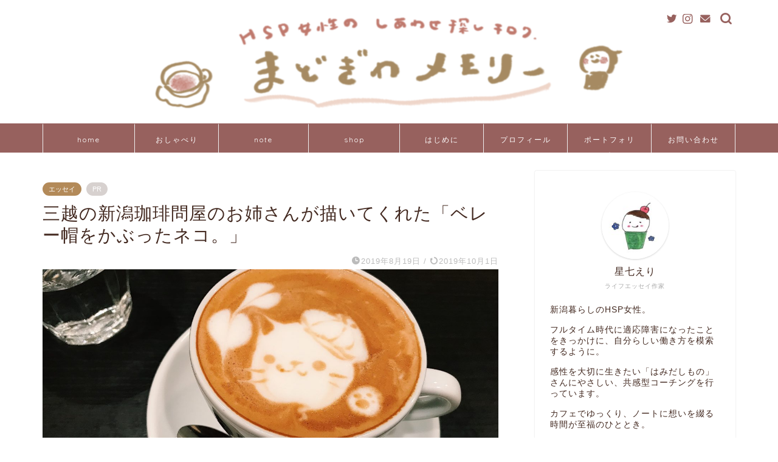

--- FILE ---
content_type: text/html; charset=UTF-8
request_url: https://madomemo.com/entry/20190819/
body_size: 23668
content:
<!DOCTYPE html>
<html lang="ja">
<head prefix="og: http://ogp.me/ns# fb: http://ogp.me/ns/fb# article: http://ogp.me/ns/article#">
<meta charset="utf-8">
<meta http-equiv="X-UA-Compatible" content="IE=edge">
<meta name="viewport" content="width=device-width, initial-scale=1">
<!-- ここからOGP -->
<meta property="og:type" content="blog">
<meta property="og:title" content="三越の新潟珈琲問屋のお姉さんが描いてくれた「ベレー帽をかぶったネコ。」｜まどぎわメモリー"> 
<meta property="og:url" content="https://madomemo.com/entry/20190819/"> 
<meta property="og:description" content="2019年8月19日（月） &nbsp; 三越で開催されている”世界ネコ歩き展２”を観に行く。 撮影可能エリアで、ご婦人"> 
<meta property="og:image" content="https://madomemo.com/wp-content/uploads/2019/08/6925ed31-6af7-4070-ade2-c561197a641d.jpg">
<meta property="og:site_name" content="まどぎわメモリー">
<meta property="fb:admins" content="">
<meta name="twitter:card" content="summary_large_image">
<meta name="twitter:site" content="@parincafe">
<!-- ここまでOGP --> 

<meta name="description" itemprop="description" content="2019年8月19日（月） &nbsp; 三越で開催されている”世界ネコ歩き展２”を観に行く。 撮影可能エリアで、ご婦人" >
<link rel="canonical" href="https://madomemo.com/entry/20190819/">
<title>三越の新潟珈琲問屋のお姉さんが描いてくれた「ベレー帽をかぶったネコ。」｜まどぎわメモリー</title>
<meta name='robots' content='max-image-preview:large' />
<link rel='dns-prefetch' href='//secure.gravatar.com' />
<link rel='dns-prefetch' href='//ajax.googleapis.com' />
<link rel='dns-prefetch' href='//cdnjs.cloudflare.com' />
<link rel='dns-prefetch' href='//v0.wordpress.com' />
<link rel='dns-prefetch' href='//c0.wp.com' />
<link rel="alternate" type="application/rss+xml" title="まどぎわメモリー &raquo; フィード" href="https://madomemo.com/feed/" />
<link rel="alternate" type="application/rss+xml" title="まどぎわメモリー &raquo; コメントフィード" href="https://madomemo.com/comments/feed/" />
<link rel="alternate" type="application/rss+xml" title="まどぎわメモリー &raquo; 三越の新潟珈琲問屋のお姉さんが描いてくれた「ベレー帽をかぶったネコ。」 のコメントのフィード" href="https://madomemo.com/entry/20190819/feed/" />
<script type="text/javascript">
window._wpemojiSettings = {"baseUrl":"https:\/\/s.w.org\/images\/core\/emoji\/14.0.0\/72x72\/","ext":".png","svgUrl":"https:\/\/s.w.org\/images\/core\/emoji\/14.0.0\/svg\/","svgExt":".svg","source":{"concatemoji":"https:\/\/madomemo.com\/wp-includes\/js\/wp-emoji-release.min.js?ver=6.3.7"}};
/*! This file is auto-generated */
!function(i,n){var o,s,e;function c(e){try{var t={supportTests:e,timestamp:(new Date).valueOf()};sessionStorage.setItem(o,JSON.stringify(t))}catch(e){}}function p(e,t,n){e.clearRect(0,0,e.canvas.width,e.canvas.height),e.fillText(t,0,0);var t=new Uint32Array(e.getImageData(0,0,e.canvas.width,e.canvas.height).data),r=(e.clearRect(0,0,e.canvas.width,e.canvas.height),e.fillText(n,0,0),new Uint32Array(e.getImageData(0,0,e.canvas.width,e.canvas.height).data));return t.every(function(e,t){return e===r[t]})}function u(e,t,n){switch(t){case"flag":return n(e,"\ud83c\udff3\ufe0f\u200d\u26a7\ufe0f","\ud83c\udff3\ufe0f\u200b\u26a7\ufe0f")?!1:!n(e,"\ud83c\uddfa\ud83c\uddf3","\ud83c\uddfa\u200b\ud83c\uddf3")&&!n(e,"\ud83c\udff4\udb40\udc67\udb40\udc62\udb40\udc65\udb40\udc6e\udb40\udc67\udb40\udc7f","\ud83c\udff4\u200b\udb40\udc67\u200b\udb40\udc62\u200b\udb40\udc65\u200b\udb40\udc6e\u200b\udb40\udc67\u200b\udb40\udc7f");case"emoji":return!n(e,"\ud83e\udef1\ud83c\udffb\u200d\ud83e\udef2\ud83c\udfff","\ud83e\udef1\ud83c\udffb\u200b\ud83e\udef2\ud83c\udfff")}return!1}function f(e,t,n){var r="undefined"!=typeof WorkerGlobalScope&&self instanceof WorkerGlobalScope?new OffscreenCanvas(300,150):i.createElement("canvas"),a=r.getContext("2d",{willReadFrequently:!0}),o=(a.textBaseline="top",a.font="600 32px Arial",{});return e.forEach(function(e){o[e]=t(a,e,n)}),o}function t(e){var t=i.createElement("script");t.src=e,t.defer=!0,i.head.appendChild(t)}"undefined"!=typeof Promise&&(o="wpEmojiSettingsSupports",s=["flag","emoji"],n.supports={everything:!0,everythingExceptFlag:!0},e=new Promise(function(e){i.addEventListener("DOMContentLoaded",e,{once:!0})}),new Promise(function(t){var n=function(){try{var e=JSON.parse(sessionStorage.getItem(o));if("object"==typeof e&&"number"==typeof e.timestamp&&(new Date).valueOf()<e.timestamp+604800&&"object"==typeof e.supportTests)return e.supportTests}catch(e){}return null}();if(!n){if("undefined"!=typeof Worker&&"undefined"!=typeof OffscreenCanvas&&"undefined"!=typeof URL&&URL.createObjectURL&&"undefined"!=typeof Blob)try{var e="postMessage("+f.toString()+"("+[JSON.stringify(s),u.toString(),p.toString()].join(",")+"));",r=new Blob([e],{type:"text/javascript"}),a=new Worker(URL.createObjectURL(r),{name:"wpTestEmojiSupports"});return void(a.onmessage=function(e){c(n=e.data),a.terminate(),t(n)})}catch(e){}c(n=f(s,u,p))}t(n)}).then(function(e){for(var t in e)n.supports[t]=e[t],n.supports.everything=n.supports.everything&&n.supports[t],"flag"!==t&&(n.supports.everythingExceptFlag=n.supports.everythingExceptFlag&&n.supports[t]);n.supports.everythingExceptFlag=n.supports.everythingExceptFlag&&!n.supports.flag,n.DOMReady=!1,n.readyCallback=function(){n.DOMReady=!0}}).then(function(){return e}).then(function(){var e;n.supports.everything||(n.readyCallback(),(e=n.source||{}).concatemoji?t(e.concatemoji):e.wpemoji&&e.twemoji&&(t(e.twemoji),t(e.wpemoji)))}))}((window,document),window._wpemojiSettings);
</script>
<style type="text/css">
img.wp-smiley,
img.emoji {
	display: inline !important;
	border: none !important;
	box-shadow: none !important;
	height: 1em !important;
	width: 1em !important;
	margin: 0 0.07em !important;
	vertical-align: -0.1em !important;
	background: none !important;
	padding: 0 !important;
}
</style>
	<link rel='stylesheet' id='wp-block-library-css' href='https://c0.wp.com/c/6.3.7/wp-includes/css/dist/block-library/style.min.css' type='text/css' media='all' />
<style id='wp-block-library-inline-css' type='text/css'>
.has-text-align-justify{text-align:justify;}
</style>
<style id='classic-theme-styles-inline-css' type='text/css'>
/*! This file is auto-generated */
.wp-block-button__link{color:#fff;background-color:#32373c;border-radius:9999px;box-shadow:none;text-decoration:none;padding:calc(.667em + 2px) calc(1.333em + 2px);font-size:1.125em}.wp-block-file__button{background:#32373c;color:#fff;text-decoration:none}
</style>
<style id='global-styles-inline-css' type='text/css'>
body{--wp--preset--color--black: #000000;--wp--preset--color--cyan-bluish-gray: #abb8c3;--wp--preset--color--white: #ffffff;--wp--preset--color--pale-pink: #f78da7;--wp--preset--color--vivid-red: #cf2e2e;--wp--preset--color--luminous-vivid-orange: #ff6900;--wp--preset--color--luminous-vivid-amber: #fcb900;--wp--preset--color--light-green-cyan: #7bdcb5;--wp--preset--color--vivid-green-cyan: #00d084;--wp--preset--color--pale-cyan-blue: #8ed1fc;--wp--preset--color--vivid-cyan-blue: #0693e3;--wp--preset--color--vivid-purple: #9b51e0;--wp--preset--gradient--vivid-cyan-blue-to-vivid-purple: linear-gradient(135deg,rgba(6,147,227,1) 0%,rgb(155,81,224) 100%);--wp--preset--gradient--light-green-cyan-to-vivid-green-cyan: linear-gradient(135deg,rgb(122,220,180) 0%,rgb(0,208,130) 100%);--wp--preset--gradient--luminous-vivid-amber-to-luminous-vivid-orange: linear-gradient(135deg,rgba(252,185,0,1) 0%,rgba(255,105,0,1) 100%);--wp--preset--gradient--luminous-vivid-orange-to-vivid-red: linear-gradient(135deg,rgba(255,105,0,1) 0%,rgb(207,46,46) 100%);--wp--preset--gradient--very-light-gray-to-cyan-bluish-gray: linear-gradient(135deg,rgb(238,238,238) 0%,rgb(169,184,195) 100%);--wp--preset--gradient--cool-to-warm-spectrum: linear-gradient(135deg,rgb(74,234,220) 0%,rgb(151,120,209) 20%,rgb(207,42,186) 40%,rgb(238,44,130) 60%,rgb(251,105,98) 80%,rgb(254,248,76) 100%);--wp--preset--gradient--blush-light-purple: linear-gradient(135deg,rgb(255,206,236) 0%,rgb(152,150,240) 100%);--wp--preset--gradient--blush-bordeaux: linear-gradient(135deg,rgb(254,205,165) 0%,rgb(254,45,45) 50%,rgb(107,0,62) 100%);--wp--preset--gradient--luminous-dusk: linear-gradient(135deg,rgb(255,203,112) 0%,rgb(199,81,192) 50%,rgb(65,88,208) 100%);--wp--preset--gradient--pale-ocean: linear-gradient(135deg,rgb(255,245,203) 0%,rgb(182,227,212) 50%,rgb(51,167,181) 100%);--wp--preset--gradient--electric-grass: linear-gradient(135deg,rgb(202,248,128) 0%,rgb(113,206,126) 100%);--wp--preset--gradient--midnight: linear-gradient(135deg,rgb(2,3,129) 0%,rgb(40,116,252) 100%);--wp--preset--font-size--small: 13px;--wp--preset--font-size--medium: 20px;--wp--preset--font-size--large: 36px;--wp--preset--font-size--x-large: 42px;--wp--preset--spacing--20: 0.44rem;--wp--preset--spacing--30: 0.67rem;--wp--preset--spacing--40: 1rem;--wp--preset--spacing--50: 1.5rem;--wp--preset--spacing--60: 2.25rem;--wp--preset--spacing--70: 3.38rem;--wp--preset--spacing--80: 5.06rem;--wp--preset--shadow--natural: 6px 6px 9px rgba(0, 0, 0, 0.2);--wp--preset--shadow--deep: 12px 12px 50px rgba(0, 0, 0, 0.4);--wp--preset--shadow--sharp: 6px 6px 0px rgba(0, 0, 0, 0.2);--wp--preset--shadow--outlined: 6px 6px 0px -3px rgba(255, 255, 255, 1), 6px 6px rgba(0, 0, 0, 1);--wp--preset--shadow--crisp: 6px 6px 0px rgba(0, 0, 0, 1);}:where(.is-layout-flex){gap: 0.5em;}:where(.is-layout-grid){gap: 0.5em;}body .is-layout-flow > .alignleft{float: left;margin-inline-start: 0;margin-inline-end: 2em;}body .is-layout-flow > .alignright{float: right;margin-inline-start: 2em;margin-inline-end: 0;}body .is-layout-flow > .aligncenter{margin-left: auto !important;margin-right: auto !important;}body .is-layout-constrained > .alignleft{float: left;margin-inline-start: 0;margin-inline-end: 2em;}body .is-layout-constrained > .alignright{float: right;margin-inline-start: 2em;margin-inline-end: 0;}body .is-layout-constrained > .aligncenter{margin-left: auto !important;margin-right: auto !important;}body .is-layout-constrained > :where(:not(.alignleft):not(.alignright):not(.alignfull)){max-width: var(--wp--style--global--content-size);margin-left: auto !important;margin-right: auto !important;}body .is-layout-constrained > .alignwide{max-width: var(--wp--style--global--wide-size);}body .is-layout-flex{display: flex;}body .is-layout-flex{flex-wrap: wrap;align-items: center;}body .is-layout-flex > *{margin: 0;}body .is-layout-grid{display: grid;}body .is-layout-grid > *{margin: 0;}:where(.wp-block-columns.is-layout-flex){gap: 2em;}:where(.wp-block-columns.is-layout-grid){gap: 2em;}:where(.wp-block-post-template.is-layout-flex){gap: 1.25em;}:where(.wp-block-post-template.is-layout-grid){gap: 1.25em;}.has-black-color{color: var(--wp--preset--color--black) !important;}.has-cyan-bluish-gray-color{color: var(--wp--preset--color--cyan-bluish-gray) !important;}.has-white-color{color: var(--wp--preset--color--white) !important;}.has-pale-pink-color{color: var(--wp--preset--color--pale-pink) !important;}.has-vivid-red-color{color: var(--wp--preset--color--vivid-red) !important;}.has-luminous-vivid-orange-color{color: var(--wp--preset--color--luminous-vivid-orange) !important;}.has-luminous-vivid-amber-color{color: var(--wp--preset--color--luminous-vivid-amber) !important;}.has-light-green-cyan-color{color: var(--wp--preset--color--light-green-cyan) !important;}.has-vivid-green-cyan-color{color: var(--wp--preset--color--vivid-green-cyan) !important;}.has-pale-cyan-blue-color{color: var(--wp--preset--color--pale-cyan-blue) !important;}.has-vivid-cyan-blue-color{color: var(--wp--preset--color--vivid-cyan-blue) !important;}.has-vivid-purple-color{color: var(--wp--preset--color--vivid-purple) !important;}.has-black-background-color{background-color: var(--wp--preset--color--black) !important;}.has-cyan-bluish-gray-background-color{background-color: var(--wp--preset--color--cyan-bluish-gray) !important;}.has-white-background-color{background-color: var(--wp--preset--color--white) !important;}.has-pale-pink-background-color{background-color: var(--wp--preset--color--pale-pink) !important;}.has-vivid-red-background-color{background-color: var(--wp--preset--color--vivid-red) !important;}.has-luminous-vivid-orange-background-color{background-color: var(--wp--preset--color--luminous-vivid-orange) !important;}.has-luminous-vivid-amber-background-color{background-color: var(--wp--preset--color--luminous-vivid-amber) !important;}.has-light-green-cyan-background-color{background-color: var(--wp--preset--color--light-green-cyan) !important;}.has-vivid-green-cyan-background-color{background-color: var(--wp--preset--color--vivid-green-cyan) !important;}.has-pale-cyan-blue-background-color{background-color: var(--wp--preset--color--pale-cyan-blue) !important;}.has-vivid-cyan-blue-background-color{background-color: var(--wp--preset--color--vivid-cyan-blue) !important;}.has-vivid-purple-background-color{background-color: var(--wp--preset--color--vivid-purple) !important;}.has-black-border-color{border-color: var(--wp--preset--color--black) !important;}.has-cyan-bluish-gray-border-color{border-color: var(--wp--preset--color--cyan-bluish-gray) !important;}.has-white-border-color{border-color: var(--wp--preset--color--white) !important;}.has-pale-pink-border-color{border-color: var(--wp--preset--color--pale-pink) !important;}.has-vivid-red-border-color{border-color: var(--wp--preset--color--vivid-red) !important;}.has-luminous-vivid-orange-border-color{border-color: var(--wp--preset--color--luminous-vivid-orange) !important;}.has-luminous-vivid-amber-border-color{border-color: var(--wp--preset--color--luminous-vivid-amber) !important;}.has-light-green-cyan-border-color{border-color: var(--wp--preset--color--light-green-cyan) !important;}.has-vivid-green-cyan-border-color{border-color: var(--wp--preset--color--vivid-green-cyan) !important;}.has-pale-cyan-blue-border-color{border-color: var(--wp--preset--color--pale-cyan-blue) !important;}.has-vivid-cyan-blue-border-color{border-color: var(--wp--preset--color--vivid-cyan-blue) !important;}.has-vivid-purple-border-color{border-color: var(--wp--preset--color--vivid-purple) !important;}.has-vivid-cyan-blue-to-vivid-purple-gradient-background{background: var(--wp--preset--gradient--vivid-cyan-blue-to-vivid-purple) !important;}.has-light-green-cyan-to-vivid-green-cyan-gradient-background{background: var(--wp--preset--gradient--light-green-cyan-to-vivid-green-cyan) !important;}.has-luminous-vivid-amber-to-luminous-vivid-orange-gradient-background{background: var(--wp--preset--gradient--luminous-vivid-amber-to-luminous-vivid-orange) !important;}.has-luminous-vivid-orange-to-vivid-red-gradient-background{background: var(--wp--preset--gradient--luminous-vivid-orange-to-vivid-red) !important;}.has-very-light-gray-to-cyan-bluish-gray-gradient-background{background: var(--wp--preset--gradient--very-light-gray-to-cyan-bluish-gray) !important;}.has-cool-to-warm-spectrum-gradient-background{background: var(--wp--preset--gradient--cool-to-warm-spectrum) !important;}.has-blush-light-purple-gradient-background{background: var(--wp--preset--gradient--blush-light-purple) !important;}.has-blush-bordeaux-gradient-background{background: var(--wp--preset--gradient--blush-bordeaux) !important;}.has-luminous-dusk-gradient-background{background: var(--wp--preset--gradient--luminous-dusk) !important;}.has-pale-ocean-gradient-background{background: var(--wp--preset--gradient--pale-ocean) !important;}.has-electric-grass-gradient-background{background: var(--wp--preset--gradient--electric-grass) !important;}.has-midnight-gradient-background{background: var(--wp--preset--gradient--midnight) !important;}.has-small-font-size{font-size: var(--wp--preset--font-size--small) !important;}.has-medium-font-size{font-size: var(--wp--preset--font-size--medium) !important;}.has-large-font-size{font-size: var(--wp--preset--font-size--large) !important;}.has-x-large-font-size{font-size: var(--wp--preset--font-size--x-large) !important;}
.wp-block-navigation a:where(:not(.wp-element-button)){color: inherit;}
:where(.wp-block-post-template.is-layout-flex){gap: 1.25em;}:where(.wp-block-post-template.is-layout-grid){gap: 1.25em;}
:where(.wp-block-columns.is-layout-flex){gap: 2em;}:where(.wp-block-columns.is-layout-grid){gap: 2em;}
.wp-block-pullquote{font-size: 1.5em;line-height: 1.6;}
</style>
<link rel='stylesheet' id='contact-form-7-css' href='https://madomemo.com/wp-content/plugins/contact-form-7/includes/css/styles.css?ver=5.4.1' type='text/css' media='all' />
<link rel='stylesheet' id='theme-style-css' href='https://madomemo.com/wp-content/themes/jin/style.css?ver=6.3.7' type='text/css' media='all' />
<link rel='stylesheet' id='swiper-style-css' href='https://cdnjs.cloudflare.com/ajax/libs/Swiper/4.0.7/css/swiper.min.css?ver=6.3.7' type='text/css' media='all' />
<link rel='stylesheet' id='jetpack_css-css' href='https://c0.wp.com/p/jetpack/9.7.3/css/jetpack.css' type='text/css' media='all' />
<link rel="https://api.w.org/" href="https://madomemo.com/wp-json/" /><link rel="alternate" type="application/json" href="https://madomemo.com/wp-json/wp/v2/posts/1778" /><link rel='shortlink' href='https://wp.me/s9XqUM-20190819' />
<link rel="alternate" type="application/json+oembed" href="https://madomemo.com/wp-json/oembed/1.0/embed?url=https%3A%2F%2Fmadomemo.com%2Fentry%2F20190819%2F" />
<link rel="alternate" type="text/xml+oembed" href="https://madomemo.com/wp-json/oembed/1.0/embed?url=https%3A%2F%2Fmadomemo.com%2Fentry%2F20190819%2F&#038;format=xml" />
<style type='text/css'>img#wpstats{display:none}</style>
			<style type="text/css">
		#wrapper {
			background-color: #ffffff;
			background-image: url(https://jin-demo.jp/demo-8/wp-content/uploads/2019/03/seamless_8-1-1.png);
					}

		.related-entry-headline-text span:before,
		#comment-title span:before,
		#reply-title span:before {
			background-color: #97615e;
			border-color: #97615e !important;
		}

		#breadcrumb:after,
		#page-top a {
			background-color: #e8d5c0;
		}

		footer {
			background-color: #e8d5c0;
		}

		.footer-inner a,
		#copyright,
		#copyright-center {
			border-color: #42281f !important;
			color: #42281f !important;
		}

		#footer-widget-area {
			border-color: #42281f !important;
		}

		.page-top-footer a {
			color: #e8d5c0 !important;
		}

		#breadcrumb ul li,
		#breadcrumb ul li a {
			color: #e8d5c0 !important;
		}

		body,
		a,
		a:link,
		a:visited,
		.my-profile,
		.widgettitle,
		.tabBtn-mag label {
			color: #42281f;
		}

		a:hover {
			color: #e0c8c5;
		}

		.widget_nav_menu ul>li>a:before,
		.widget_categories ul>li>a:before,
		.widget_pages ul>li>a:before,
		.widget_recent_entries ul>li>a:before,
		.widget_archive ul>li>a:before,
		.widget_archive form:after,
		.widget_categories form:after,
		.widget_nav_menu ul>li>ul.sub-menu>li>a:before,
		.widget_categories ul>li>.children>li>a:before,
		.widget_pages ul>li>.children>li>a:before,
		.widget_nav_menu ul>li>ul.sub-menu>li>ul.sub-menu li>a:before,
		.widget_categories ul>li>.children>li>.children li>a:before,
		.widget_pages ul>li>.children>li>.children li>a:before {
			color: #97615e;
		}

		.widget_nav_menu ul .sub-menu .sub-menu li a:before {
			background-color: #42281f !important;
		}
		.d--labeling-act-border{
			border-color: rgba(66,40,31,0.18);
		}
		.c--labeling-act.d--labeling-act-solid{
			background-color: rgba(66,40,31,0.06);
		}
		.a--labeling-act{
			color: rgba(66,40,31,0.6);
		}
		.a--labeling-small-act span{
			background-color: rgba(66,40,31,0.21);
		}


		footer .footer-widget,
		footer .footer-widget a,
		footer .footer-widget ul li,
		.footer-widget.widget_nav_menu ul>li>a:before,
		.footer-widget.widget_categories ul>li>a:before,
		.footer-widget.widget_recent_entries ul>li>a:before,
		.footer-widget.widget_pages ul>li>a:before,
		.footer-widget.widget_archive ul>li>a:before,
		footer .widget_tag_cloud .tagcloud a:before {
			color: #42281f !important;
			border-color: #42281f !important;
		}

		footer .footer-widget .widgettitle {
			color: #42281f !important;
			border-color: #b38a59 !important;
		}

		footer .widget_nav_menu ul .children .children li a:before,
		footer .widget_categories ul .children .children li a:before,
		footer .widget_nav_menu ul .sub-menu .sub-menu li a:before {
			background-color: #42281f !important;
		}

		#drawernav a:hover,
		.post-list-title,
		#prev-next p,
		#toc_container .toc_list li a {
			color: #42281f !important;
		}

		#header-box {
			background-color: #ffffff;
		}

		@media (min-width: 768px) {

			#header-box .header-box10-bg:before,
			#header-box .header-box11-bg:before {
				border-radius: 2px;
			}
		}

		@media (min-width: 768px) {
			.top-image-meta {
				margin-top: calc(0px - 30px);
			}
		}

		@media (min-width: 1200px) {
			.top-image-meta {
				margin-top: calc(0px);
			}
		}

		.pickup-contents:before {
			background-color: #ffffff !important;
		}

		.main-image-text {
			color: #ffffff;
		}

		.main-image-text-sub {
			color: #ffffff;
		}

		@media (min-width: 481px) {
			#site-info {
				padding-top: px !important;
				padding-bottom: px !important;
			}
		}

		#site-info span a {
			color: #6b4628 !important;
		}

		#headmenu .headsns .line a svg {
			fill: #97615e !important;
		}

		#headmenu .headsns a,
		#headmenu {
			color: #97615e !important;
			border-color: #97615e !important;
		}

		.profile-follow .line-sns a svg {
			fill: #97615e !important;
		}

		.profile-follow .line-sns a:hover svg {
			fill: #b38a59 !important;
		}

		.profile-follow a {
			color: #97615e !important;
			border-color: #97615e !important;
		}

		.profile-follow a:hover,
		#headmenu .headsns a:hover {
			color: #b38a59 !important;
			border-color: #b38a59 !important;
		}

		.search-box:hover {
			color: #b38a59 !important;
			border-color: #b38a59 !important;
		}

		#header #headmenu .headsns .line a:hover svg {
			fill: #b38a59 !important;
		}

		.cps-icon-bar,
		#navtoggle:checked+.sp-menu-open .cps-icon-bar {
			background-color: #6b4628;
		}

		#nav-container {
			background-color: #97615e;
		}

		.menu-box .menu-item svg {
			fill: #ffffff;
		}

		#drawernav ul.menu-box>li>a,
		#drawernav2 ul.menu-box>li>a,
		#drawernav3 ul.menu-box>li>a,
		#drawernav4 ul.menu-box>li>a,
		#drawernav5 ul.menu-box>li>a,
		#drawernav ul.menu-box>li.menu-item-has-children:after,
		#drawernav2 ul.menu-box>li.menu-item-has-children:after,
		#drawernav3 ul.menu-box>li.menu-item-has-children:after,
		#drawernav4 ul.menu-box>li.menu-item-has-children:after,
		#drawernav5 ul.menu-box>li.menu-item-has-children:after {
			color: #ffffff !important;
		}

		#drawernav ul.menu-box li a,
		#drawernav2 ul.menu-box li a,
		#drawernav3 ul.menu-box li a,
		#drawernav4 ul.menu-box li a,
		#drawernav5 ul.menu-box li a {
			font-size: 12px !important;
		}

		#drawernav3 ul.menu-box>li {
			color: #42281f !important;
		}

		#drawernav4 .menu-box>.menu-item>a:after,
		#drawernav3 .menu-box>.menu-item>a:after,
		#drawernav .menu-box>.menu-item>a:after {
			background-color: #ffffff !important;
		}

		#drawernav2 .menu-box>.menu-item:hover,
		#drawernav5 .menu-box>.menu-item:hover {
			border-top-color: #97615e !important;
		}

		.cps-info-bar a {
			background-color: #97615e !important;
		}

		@media (min-width: 768px) {
			.post-list-mag .post-list-item:not(:nth-child(2n)) {
				margin-right: 2.6%;
			}
		}

		@media (min-width: 768px) {

			#tab-1:checked~.tabBtn-mag li [for="tab-1"]:after,
			#tab-2:checked~.tabBtn-mag li [for="tab-2"]:after,
			#tab-3:checked~.tabBtn-mag li [for="tab-3"]:after,
			#tab-4:checked~.tabBtn-mag li [for="tab-4"]:after {
				border-top-color: #97615e !important;
			}

			.tabBtn-mag label {
				border-bottom-color: #97615e !important;
			}
		}

		#tab-1:checked~.tabBtn-mag li [for="tab-1"],
		#tab-2:checked~.tabBtn-mag li [for="tab-2"],
		#tab-3:checked~.tabBtn-mag li [for="tab-3"],
		#tab-4:checked~.tabBtn-mag li [for="tab-4"],
		#prev-next a.next:after,
		#prev-next a.prev:after,
		.more-cat-button a:hover span:before {
			background-color: #97615e !important;
		}


		.swiper-slide .post-list-cat,
		.post-list-mag .post-list-cat,
		.post-list-mag3col .post-list-cat,
		.post-list-mag-sp1col .post-list-cat,
		.swiper-pagination-bullet-active,
		.pickup-cat,
		.post-list .post-list-cat,
		#breadcrumb .bcHome a:hover span:before,
		.popular-item:nth-child(1) .pop-num,
		.popular-item:nth-child(2) .pop-num,
		.popular-item:nth-child(3) .pop-num {
			background-color: #b38a59 !important;
		}

		.sidebar-btn a,
		.profile-sns-menu {
			background-color: #b38a59 !important;
		}

		.sp-sns-menu a,
		.pickup-contents-box a:hover .pickup-title {
			border-color: #97615e !important;
			color: #97615e !important;
		}

		.pro-line svg {
			fill: #97615e !important;
		}

		.cps-post-cat a,
		.meta-cat,
		.popular-cat {
			background-color: #b38a59 !important;
			border-color: #b38a59 !important;
		}

		.tagicon,
		.tag-box a,
		#toc_container .toc_list>li,
		#toc_container .toc_title {
			color: #97615e !important;
		}

		.widget_tag_cloud a::before {
			color: #42281f !important;
		}

		.tag-box a,
		#toc_container:before {
			border-color: #97615e !important;
		}

		.cps-post-cat a:hover {
			color: #e0c8c5 !important;
		}

		.pagination li:not([class*="current"]) a:hover,
		.widget_tag_cloud a:hover {
			background-color: #97615e !important;
		}

		.pagination li:not([class*="current"]) a:hover {
			opacity: 0.5 !important;
		}

		.pagination li.current a {
			background-color: #97615e !important;
			border-color: #97615e !important;
		}

		.nextpage a:hover span {
			color: #97615e !important;
			border-color: #97615e !important;
		}

		.cta-content:before {
			background-color: #c1a645 !important;
		}

		.cta-text,
		.info-title {
			color: #7a6e71 !important;
		}

		#footer-widget-area.footer_style1 .widgettitle {
			border-color: #b38a59 !important;
		}

		.sidebar_style1 .widgettitle,
		.sidebar_style5 .widgettitle {
			border-color: #97615e !important;
		}

		.sidebar_style2 .widgettitle,
		.sidebar_style4 .widgettitle,
		.sidebar_style6 .widgettitle,
		#home-bottom-widget .widgettitle,
		#home-top-widget .widgettitle,
		#post-bottom-widget .widgettitle,
		#post-top-widget .widgettitle {
			background-color: #97615e !important;
		}

		#home-bottom-widget .widget_search .search-box input[type="submit"],
		#home-top-widget .widget_search .search-box input[type="submit"],
		#post-bottom-widget .widget_search .search-box input[type="submit"],
		#post-top-widget .widget_search .search-box input[type="submit"] {
			background-color: #b38a59 !important;
		}

		.tn-logo-size {
			font-size: % !important;
		}

		@media (min-width: 481px) {
			.tn-logo-size img {
				width: calc(%*0.5) !important;
			}
		}

		@media (min-width: 768px) {
			.tn-logo-size img {
				width: calc(%*2.2) !important;
			}
		}

		@media (min-width: 1200px) {
			.tn-logo-size img {
				width: % !important;
			}
		}

		.sp-logo-size {
			font-size: 500% !important;
		}

		.sp-logo-size img {
			width: 500% !important;
		}

		.cps-post-main ul>li:before,
		.cps-post-main ol>li:before {
			background-color: #b38a59 !important;
		}

		.profile-card .profile-title {
			background-color: #97615e !important;
		}

		.profile-card {
			border-color: #97615e !important;
		}

		.cps-post-main a {
			color: #979286;
		}

		.cps-post-main .marker {
			background: -webkit-linear-gradient(transparent 0%, #e4c9c0 0%);
			background: linear-gradient(transparent 0%, #e4c9c0 0%);
		}

		.cps-post-main .marker2 {
			background: -webkit-linear-gradient(transparent 60%, #e2d0b8 0%);
			background: linear-gradient(transparent 60%, #e2d0b8 0%);
		}

		.cps-post-main .jic-sc {
			color: #5a2e13;
		}


		.simple-box1 {
			border-color: #5a2e13 !important;
		}

		.simple-box2 {
			border-color: #b38a59 !important;
		}

		.simple-box3 {
			border-color: #e4af9b !important;
		}

		.simple-box4 {
			border-color: #bd8a55 !important;
		}

		.simple-box4:before {
			background-color: #bd8a55;
		}

		.simple-box5 {
			border-color: #bd8a55 !important;
		}

		.simple-box5:before {
			background-color: #bd8a55;
		}

		.simple-box6 {
			background-color: #efe8d9 !important;
		}

		.simple-box7 {
			border-color: #ebbb69 !important;
		}

		.simple-box7:before {
			background-color: #ebbb69 !important;
		}

		.simple-box8 {
			border-color: #42210b !important;
		}

		.simple-box8:before {
			background-color: #42210b !important;
		}

		.simple-box9:before {
			background-color: #f3d4c9 !important;
		}

		.simple-box9:after {
			border-color: #f3d4c9 #f3d4c9 #ffffff #ffffff !important;
		}

		.kaisetsu-box1:before,
		.kaisetsu-box1-title {
			background-color: #7c5341 !important;
		}

		.kaisetsu-box2 {
			border-color: #d6c8b8 !important;
		}

		.kaisetsu-box2-title {
			background-color: #d6c8b8 !important;
		}

		.kaisetsu-box4 {
			border-color: #7c5341 !important;
		}

		.kaisetsu-box4-title {
			background-color: #7c5341 !important;
		}

		.kaisetsu-box5:before {
			background-color: #e4af9b !important;
		}

		.kaisetsu-box5-title {
			background-color: #e4af9b !important;
		}

		.concept-box1 {
			border-color: #5a2e13 !important;
		}

		.concept-box1:after {
			background-color: #5a2e13 !important;
		}

		.concept-box1:before {
			content: "point" !important;
			color: #5a2e13 !important;
		}

		.concept-box2 {
			border-color: #7c5341 !important;
		}

		.concept-box2:after {
			background-color: #7c5341 !important;
		}

		.concept-box2:before {
			content: "注意点" !important;
			color: #7c5341 !important;
		}

		.concept-box3 {
			border-color: #7e95c2 !important;
		}

		.concept-box3:after {
			background-color: #7e95c2 !important;
		}

		.concept-box3:before {
			content: "良いところ" !important;
			color: #7e95c2 !important;
		}

		.concept-box4 {
			border-color: #c15123 !important;
		}

		.concept-box4:after {
			background-color: #c15123 !important;
		}

		.concept-box4:before {
			content: "悪いところ" !important;
			color: #c15123 !important;
		}

		.concept-box5 {
			border-color: #9e9e9e !important;
		}

		.concept-box5:after {
			background-color: #9e9e9e !important;
		}

		.concept-box5:before {
			content: "参考" !important;
			color: #9e9e9e !important;
		}

		.concept-box6 {
			border-color: #e4af9b !important;
		}

		.concept-box6:after {
			background-color: #e4af9b !important;
		}

		.concept-box6:before {
			content: "メモ" !important;
			color: #e4af9b !important;
		}

		.innerlink-box1,
		.blog-card {
			border-color: #7c5341 !important;
		}

		.innerlink-box1-title {
			background-color: #7c5341 !important;
			border-color: #7c5341 !important;
		}

		.innerlink-box1:before,
		.blog-card-hl-box {
			background-color: #7c5341 !important;
		}

		.concept-box1:before,
		.concept-box2:before,
		.concept-box3:before,
		.concept-box4:before,
		.concept-box5:before,
		.concept-box6:before {
			background-color: #ffffff;
			background-image: url(https://jin-demo.jp/demo-8/wp-content/uploads/2019/03/seamless_8-1-1.png);
		}

		.concept-box1:after,
		.concept-box2:after,
		.concept-box3:after,
		.concept-box4:after,
		.concept-box5:after,
		.concept-box6:after {
			border-color: #ffffff;
			border-image: url(https://jin-demo.jp/demo-8/wp-content/uploads/2019/03/seamless_8-1-1.png) 27 23 / 50px 30px / 1rem round space0 / 5px 5px;
		}

		.jin-ac-box01-title::after {
			color: #97615e;
		}

		.color-button01 a,
		.color-button01 a:hover,
		.color-button01:before {
			background-color: #97615e !important;
		}

		.top-image-btn-color a,
		.top-image-btn-color a:hover,
		.top-image-btn-color:before {
			background-color: #42210b !important;
		}

		.color-button02 a,
		.color-button02 a:hover,
		.color-button02:before {
			background-color: #dbb0b0 !important;
		}

		.color-button01-big a,
		.color-button01-big a:hover,
		.color-button01-big:before {
			background-color: #d6b69d !important;
		}

		.color-button01-big a,
		.color-button01-big:before {
			border-radius: 50px !important;
		}

		.color-button01-big a {
			padding-top: 20px !important;
			padding-bottom: 20px !important;
		}

		.color-button02-big a,
		.color-button02-big a:hover,
		.color-button02-big:before {
			background-color: #d9c5ad !important;
		}

		.color-button02-big a,
		.color-button02-big:before {
			border-radius: 40px !important;
		}

		.color-button02-big a {
			padding-top: 20px !important;
			padding-bottom: 20px !important;
		}

		.color-button01-big {
			width: 75% !important;
		}

		.color-button02-big {
			width: 75% !important;
		}

		.top-image-btn-color:before,
		.color-button01:before,
		.color-button02:before,
		.color-button01-big:before,
		.color-button02-big:before {
			bottom: -1px;
			left: -1px;
			width: 100%;
			height: 100%;
			border-radius: 6px;
			box-shadow: 0px 1px 5px 0px rgba(0, 0, 0, 0.25);
			-webkit-transition: all .4s;
			transition: all .4s;
		}

		.top-image-btn-color a:hover,
		.color-button01 a:hover,
		.color-button02 a:hover,
		.color-button01-big a:hover,
		.color-button02-big a:hover {
			-webkit-transform: translateY(2px);
			transform: translateY(2px);
			-webkit-filter: brightness(0.95);
			filter: brightness(0.95);
		}

		.top-image-btn-color:hover:before,
		.color-button01:hover:before,
		.color-button02:hover:before,
		.color-button01-big:hover:before,
		.color-button02-big:hover:before {
			-webkit-transform: translateY(2px);
			transform: translateY(2px);
			box-shadow: none !important;
		}

		.h2-style01 h2,
		.h2-style02 h2:before,
		.h2-style03 h2,
		.h2-style04 h2:before,
		.h2-style05 h2,
		.h2-style07 h2:before,
		.h2-style07 h2:after,
		.h3-style03 h3:before,
		.h3-style02 h3:before,
		.h3-style05 h3:before,
		.h3-style07 h3:before,
		.h2-style08 h2:after,
		.h2-style10 h2:before,
		.h2-style10 h2:after,
		.h3-style02 h3:after,
		.h4-style02 h4:before {
			background-color: #97615e !important;
		}

		.h3-style01 h3,
		.h3-style04 h3,
		.h3-style05 h3,
		.h3-style06 h3,
		.h4-style01 h4,
		.h2-style02 h2,
		.h2-style08 h2,
		.h2-style08 h2:before,
		.h2-style09 h2,
		.h4-style03 h4 {
			border-color: #97615e !important;
		}

		.h2-style05 h2:before {
			border-top-color: #97615e !important;
		}

		.h2-style06 h2:before,
		.sidebar_style3 .widgettitle:after {
			background-image: linear-gradient(-45deg,
					transparent 25%,
					#97615e 25%,
					#97615e 50%,
					transparent 50%,
					transparent 75%,
					#97615e 75%,
					#97615e);
		}

		.jin-h2-icons.h2-style02 h2 .jic:before,
		.jin-h2-icons.h2-style04 h2 .jic:before,
		.jin-h2-icons.h2-style06 h2 .jic:before,
		.jin-h2-icons.h2-style07 h2 .jic:before,
		.jin-h2-icons.h2-style08 h2 .jic:before,
		.jin-h2-icons.h2-style09 h2 .jic:before,
		.jin-h2-icons.h2-style10 h2 .jic:before,
		.jin-h3-icons.h3-style01 h3 .jic:before,
		.jin-h3-icons.h3-style02 h3 .jic:before,
		.jin-h3-icons.h3-style03 h3 .jic:before,
		.jin-h3-icons.h3-style04 h3 .jic:before,
		.jin-h3-icons.h3-style05 h3 .jic:before,
		.jin-h3-icons.h3-style06 h3 .jic:before,
		.jin-h3-icons.h3-style07 h3 .jic:before,
		.jin-h4-icons.h4-style01 h4 .jic:before,
		.jin-h4-icons.h4-style02 h4 .jic:before,
		.jin-h4-icons.h4-style03 h4 .jic:before,
		.jin-h4-icons.h4-style04 h4 .jic:before {
			color: #97615e;
		}

		@media all and (-ms-high-contrast:none) {

			*::-ms-backdrop,
			.color-button01:before,
			.color-button02:before,
			.color-button01-big:before,
			.color-button02-big:before {
				background-color: #595857 !important;
			}
		}

		.jin-lp-h2 h2,
		.jin-lp-h2 h2 {
			background-color: transparent !important;
			border-color: transparent !important;
			color: #42281f !important;
		}

		.jincolumn-h3style2 {
			border-color: #97615e !important;
		}

		.jinlph2-style1 h2:first-letter {
			color: #97615e !important;
		}

		.jinlph2-style2 h2,
		.jinlph2-style3 h2 {
			border-color: #97615e !important;
		}

		.jin-photo-title .jin-fusen1-down,
		.jin-photo-title .jin-fusen1-even,
		.jin-photo-title .jin-fusen1-up {
			border-left-color: #97615e;
		}

		.jin-photo-title .jin-fusen2,
		.jin-photo-title .jin-fusen3 {
			background-color: #97615e;
		}

		.jin-photo-title .jin-fusen2:before,
		.jin-photo-title .jin-fusen3:before {
			border-top-color: #97615e;
		}

		.has-huge-font-size {
			font-size: 42px !important;
		}

		.has-large-font-size {
			font-size: 36px !important;
		}

		.has-medium-font-size {
			font-size: 20px !important;
		}

		.has-normal-font-size {
			font-size: 16px !important;
		}

		.has-small-font-size {
			font-size: 13px !important;
		}
	</style>

<!-- Jetpack Open Graph Tags -->
<meta property="og:type" content="article" />
<meta property="og:title" content="三越の新潟珈琲問屋のお姉さんが描いてくれた「ベレー帽をかぶったネコ。」" />
<meta property="og:url" content="https://madomemo.com/entry/20190819/" />
<meta property="og:description" content="2019年8月19日（月） &nbsp; 三越で開催されている”世界ネコ歩き展２”を観に行く。 撮影可能エリア&hellip;" />
<meta property="article:published_time" content="2019-08-19T09:27:56+00:00" />
<meta property="article:modified_time" content="2019-10-01T13:09:25+00:00" />
<meta property="og:site_name" content="まどぎわメモリー" />
<meta property="og:image" content="https://madomemo.com/wp-content/uploads/2019/08/6925ed31-6af7-4070-ade2-c561197a641d.jpg" />
<meta property="og:image:width" content="4032" />
<meta property="og:image:height" content="3024" />
<meta property="og:locale" content="ja_JP" />
<meta name="twitter:text:title" content="三越の新潟珈琲問屋のお姉さんが描いてくれた「ベレー帽をかぶったネコ。」" />
<meta name="twitter:image" content="https://madomemo.com/wp-content/uploads/2019/08/6925ed31-6af7-4070-ade2-c561197a641d.jpg?w=640" />
<meta name="twitter:card" content="summary_large_image" />

<!-- End Jetpack Open Graph Tags -->
<link rel="icon" href="https://madomemo.com/wp-content/uploads/2019/12/cropped-480FF6F5-A971-4AA7-8AEA-BBD01039F203_1_105_c-1-32x32.jpeg" sizes="32x32" />
<link rel="icon" href="https://madomemo.com/wp-content/uploads/2019/12/cropped-480FF6F5-A971-4AA7-8AEA-BBD01039F203_1_105_c-1-192x192.jpeg" sizes="192x192" />
<link rel="apple-touch-icon" href="https://madomemo.com/wp-content/uploads/2019/12/cropped-480FF6F5-A971-4AA7-8AEA-BBD01039F203_1_105_c-1-180x180.jpeg" />
<meta name="msapplication-TileImage" content="https://madomemo.com/wp-content/uploads/2019/12/cropped-480FF6F5-A971-4AA7-8AEA-BBD01039F203_1_105_c-1-270x270.jpeg" />
			<style type="text/css" id="wp-custom-css">
				.proflink{
	text-align:center;
	padding:7px 10px;
	background:#ff7fa1;/*カラーは変更*/
	width:50%;
	margin:0 auto;
	margin-top:20px;
	border-radius:20px;
	border:3px double #fff;
	color:#fff;
	font-size:0.65rem;
}
#toc_container {
	background: rgba(255,255,255,0.4)!important;
}			</style>
			
<!--カエレバCSS-->
<link href="https://madomemo.com/wp-content/themes/jin/css/kaereba.css" rel="stylesheet" />
<!--アプリーチCSS-->
<link href="https://madomemo.com/wp-content/themes/jin/css/appreach.css" rel="stylesheet" />

<script async src="//pagead2.googlesyndication.com/pagead/js/adsbygoogle.js"></script>
<script>
     (adsbygoogle = window.adsbygoogle || []).push({
          google_ad_client: "ca-pub-3921768249971362",
          enable_page_level_ads: true
     });
</script>




<!-- Global site tag (gtag.js) - Google Analytics -->
<script async src="https://www.googletagmanager.com/gtag/js?id=UA-120208562-1"></script>
<script>
  window.dataLayer = window.dataLayer || [];
  function gtag(){dataLayer.push(arguments);}
  gtag('js', new Date());

  gtag('config', 'UA-120208562-1');
</script>



<script data-ad-client="ca-pub-3921768249971362" async src="https://pagead2.googlesyndication.com/pagead/js/adsbygoogle.js"></script>
</head>
<body data-rsssl=1 class="post-template-default single single-post postid-1778 single-format-standard" id="nofont-style">
<div id="wrapper">

		
	<div id="scroll-content" class="animate">
	
		<!--ヘッダー-->

								
<div id="header-box" class="tn_on header-box animate">
	<div id="header" class="header-type2 header animate">
		
		<div id="site-info" class="ef">
							<span class="tn-logo-size"><a href='https://madomemo.com/' title='まどぎわメモリー' rel='home'><img src='https://madomemo.com/wp-content/uploads/2023/03/2023-rogo2.png' alt='まどぎわメモリー'></a></span>
					</div>

	
				<div id="headmenu">
			<span class="headsns tn_sns_on">
									<span class="twitter"><a href="https://twitter.com/parincafe"><i class="jic-type jin-ifont-twitter" aria-hidden="true"></i></a></span>
																	<span class="instagram">
					<a href="https://www.instagram.com/parincafe"><i class="jic-type jin-ifont-instagram" aria-hidden="true"></i></a>
					</span>
									
													<span class="jin-contact">
					<a href="https://madomemo.com/contact/"><i class="jic-type jin-ifont-mail" aria-hidden="true"></i></a>
					</span>
					

			</span>
			<span class="headsearch tn_search_on">
				<form class="search-box" role="search" method="get" id="searchform" action="https://madomemo.com/">
	<input type="search" placeholder="" class="text search-text" value="" name="s" id="s">
	<input type="submit" id="searchsubmit" value="&#xe931;">
</form>
			</span>
		</div>
		
	</div>
	
		
</div>

		
	<!--グローバルナビゲーション layout1-->
				<div id="nav-container" class="header-style3-animate animate">
			<div id="drawernav2" class="ef">
				<nav class="fixed-content"><ul class="menu-box"><li class="menu-item menu-item-type-custom menu-item-object-custom menu-item-home menu-item-3003"><a href="https://madomemo.com">home</a></li>
<li class="menu-item menu-item-type-post_type menu-item-object-page menu-item-8103"><a href="https://madomemo.com/session-menu/">おしゃべり</a></li>
<li class="menu-item menu-item-type-custom menu-item-object-custom menu-item-6748"><a href="https://note.com/parincafe/">note</a></li>
<li class="menu-item menu-item-type-custom menu-item-object-custom menu-item-5866"><a href="https://parincafe.booth.pm/">shop</a></li>
<li class="menu-item menu-item-type-post_type menu-item-object-page menu-item-3449"><a href="https://madomemo.com/about/">はじめに</a></li>
<li class="menu-item menu-item-type-post_type menu-item-object-page menu-item-3068"><a href="https://madomemo.com/profile/">プロフィール</a></li>
<li class="menu-item menu-item-type-post_type menu-item-object-page menu-item-4018"><a href="https://madomemo.com/portfolio/">ポートフォリオ</a></li>
<li class="menu-item menu-item-type-post_type menu-item-object-page menu-item-2426"><a href="https://madomemo.com/contact/">お問い合わせ</a></li>
</ul></nav>			</div>
		</div>
				<!--グローバルナビゲーション layout1-->
		
		<!--ヘッダー-->

		<div class="clearfix"></div>

			
														
		
	<div id="contents">

		<!--メインコンテンツ-->
			<main id="main-contents" class="main-contents article_style2 animate" itemprop="mainContentOfPage">
				
								
				<section class="cps-post-box hentry">
																	<article class="cps-post">
							<header class="cps-post-header">
																<span class="cps-post-cat category-essay" itemprop="keywords"><a href="https://madomemo.com/entry/category/essay/" style="background-color:!important;">エッセイ</a></span>
																																 
																	<span class="cps-post-cat a--labeling-small-act d--labeling-act-solid"><span>PR</span></span>
																																								<h1 class="cps-post-title entry-title" itemprop="headline">三越の新潟珈琲問屋のお姉さんが描いてくれた「ベレー帽をかぶったネコ。」</h1>
								<div class="cps-post-meta vcard">
									<span class="writer fn" itemprop="author" itemscope itemtype="https://schema.org/Person"><span itemprop="name">parincafe</span></span>
									<span class="cps-post-date-box">
												<span class="cps-post-date"><i class="jic jin-ifont-watch" aria-hidden="true"></i>&nbsp;<time class="entry-date date published" datetime="2019-08-19T18:27:56+09:00">2019年8月19日</time></span>
	<span class="timeslash"> /</span>
	<time class="entry-date date updated" datetime="2019-10-01T22:09:25+09:00"><span class="cps-post-date"><i class="jic jin-ifont-reload" aria-hidden="true"></i>&nbsp;2019年10月1日</span></time>
										</span>
								</div>
								
							</header>
																																													<div class="cps-post-thumb" itemscope itemtype="https://schema.org/ImageObject">
												<img src="[data-uri]" data-lazy-type="image" data-lazy-src="https://madomemo.com/wp-content/uploads/2019/08/6925ed31-6af7-4070-ade2-c561197a641d-1280x720.jpg" class="lazy lazy-hidden attachment-large_size size-large_size wp-post-image" alt="" decoding="async" width ="700" height ="393" fetchpriority="high" data-lazy-srcset="https://madomemo.com/wp-content/uploads/2019/08/6925ed31-6af7-4070-ade2-c561197a641d-1280x720.jpg 1280w, https://madomemo.com/wp-content/uploads/2019/08/6925ed31-6af7-4070-ade2-c561197a641d-320x180.jpg 320w, https://madomemo.com/wp-content/uploads/2019/08/6925ed31-6af7-4070-ade2-c561197a641d-640x360.jpg 640w, https://madomemo.com/wp-content/uploads/2019/08/6925ed31-6af7-4070-ade2-c561197a641d-1280x720.jpg 856w" data-lazy-sizes="(max-width: 1280px) 100vw, 1280px" /><noscript><img src="https://madomemo.com/wp-content/uploads/2019/08/6925ed31-6af7-4070-ade2-c561197a641d-1280x720.jpg" class="attachment-large_size size-large_size wp-post-image" alt="" decoding="async" width ="700" height ="393" fetchpriority="high" srcset="https://madomemo.com/wp-content/uploads/2019/08/6925ed31-6af7-4070-ade2-c561197a641d-1280x720.jpg 1280w, https://madomemo.com/wp-content/uploads/2019/08/6925ed31-6af7-4070-ade2-c561197a641d-320x180.jpg 320w, https://madomemo.com/wp-content/uploads/2019/08/6925ed31-6af7-4070-ade2-c561197a641d-640x360.jpg 640w, https://madomemo.com/wp-content/uploads/2019/08/6925ed31-6af7-4070-ade2-c561197a641d-1280x720.jpg 856w" sizes="(max-width: 1280px) 100vw, 1280px" /></noscript>											</div>
																																																										<div class="share-top sns-design-type01">
	<div class="sns-top">
		<ol>
			<!--ツイートボタン-->
							<li class="twitter"><a href="https://twitter.com/share?url=https%3A%2F%2Fmadomemo.com%2Fentry%2F20190819%2F&text=%E4%B8%89%E8%B6%8A%E3%81%AE%E6%96%B0%E6%BD%9F%E7%8F%88%E7%90%B2%E5%95%8F%E5%B1%8B%E3%81%AE%E3%81%8A%E5%A7%89%E3%81%95%E3%82%93%E3%81%8C%E6%8F%8F%E3%81%84%E3%81%A6%E3%81%8F%E3%82%8C%E3%81%9F%E3%80%8C%E3%83%99%E3%83%AC%E3%83%BC%E5%B8%BD%E3%82%92%E3%81%8B%E3%81%B6%E3%81%A3%E3%81%9F%E3%83%8D%E3%82%B3%E3%80%82%E3%80%8D - まどぎわメモリー&via=parincafe&related=parincafe"><i class="jic jin-ifont-twitter"></i></a>
				</li>
						<!--Facebookボタン-->
							<li class="facebook">
				<a href="https://www.facebook.com/sharer.php?src=bm&u=https%3A%2F%2Fmadomemo.com%2Fentry%2F20190819%2F&t=%E4%B8%89%E8%B6%8A%E3%81%AE%E6%96%B0%E6%BD%9F%E7%8F%88%E7%90%B2%E5%95%8F%E5%B1%8B%E3%81%AE%E3%81%8A%E5%A7%89%E3%81%95%E3%82%93%E3%81%8C%E6%8F%8F%E3%81%84%E3%81%A6%E3%81%8F%E3%82%8C%E3%81%9F%E3%80%8C%E3%83%99%E3%83%AC%E3%83%BC%E5%B8%BD%E3%82%92%E3%81%8B%E3%81%B6%E3%81%A3%E3%81%9F%E3%83%8D%E3%82%B3%E3%80%82%E3%80%8D - まどぎわメモリー" onclick="javascript:window.open(this.href, '', 'menubar=no,toolbar=no,resizable=yes,scrollbars=yes,height=300,width=600');return false;"><i class="jic jin-ifont-facebook-t" aria-hidden="true"></i></a>
				</li>
						<!--はてブボタン-->
							<li class="hatebu">
				<a href="https://b.hatena.ne.jp/add?mode=confirm&url=https%3A%2F%2Fmadomemo.com%2Fentry%2F20190819%2F" onclick="javascript:window.open(this.href, '', 'menubar=no,toolbar=no,resizable=yes,scrollbars=yes,height=400,width=510');return false;" ><i class="font-hatena"></i></a>
				</li>
						<!--Poketボタン-->
							<li class="pocket">
				<a href="https://getpocket.com/edit?url=https%3A%2F%2Fmadomemo.com%2Fentry%2F20190819%2F&title=%E4%B8%89%E8%B6%8A%E3%81%AE%E6%96%B0%E6%BD%9F%E7%8F%88%E7%90%B2%E5%95%8F%E5%B1%8B%E3%81%AE%E3%81%8A%E5%A7%89%E3%81%95%E3%82%93%E3%81%8C%E6%8F%8F%E3%81%84%E3%81%A6%E3%81%8F%E3%82%8C%E3%81%9F%E3%80%8C%E3%83%99%E3%83%AC%E3%83%BC%E5%B8%BD%E3%82%92%E3%81%8B%E3%81%B6%E3%81%A3%E3%81%9F%E3%83%8D%E3%82%B3%E3%80%82%E3%80%8D - まどぎわメモリー"><i class="jic jin-ifont-pocket" aria-hidden="true"></i></a>
				</li>
							<li class="line">
				<a href="https://line.me/R/msg/text/?https%3A%2F%2Fmadomemo.com%2Fentry%2F20190819%2F"><i class="jic jin-ifont-line" aria-hidden="true"></i></a>
				</li>
		</ol>
	</div>
</div>
<div class="clearfix"></div>
															
							 
														 
														<div class="c--labeling-act d--labeling-act-solid"><span class="a--labeling-act">記事内に商品プロモーションを含む場合があります</span></div>
																												
							<div class="cps-post-main-box">
								<div class="cps-post-main    h2-style06 h3-style07 h4-style01 entry-content xl-size xl-size-sp" itemprop="articleBody">

									<div class="clearfix"></div>
										<div class="sponsor-top">PR</div>
				<section class="ad-single ad-top">
					<div class="center-rectangle">
						<script async src="https://pagead2.googlesyndication.com/pagead/js/adsbygoogle.js"></script>
<!-- まどめも記事タイトル下（2021~） -->
<ins class="adsbygoogle"
     style="display:block"
     data-ad-client="ca-pub-3921768249971362"
     data-ad-slot="2137413251"
     data-ad-format="auto"
     data-full-width-responsive="true"></ins>
<script>
     (adsbygoogle = window.adsbygoogle || []).push({});
</script>					</div>
				</section>
						
									<p>2019年8月19日（月）</p>
<p>&nbsp;</p>
<p>三越で開催されている”世界ネコ歩き展２”を観に行く。</p>
<p>撮影可能エリアで、ご婦人に写真撮影を頼まれた。</p>
<p>（おそらく）母と娘の２人組で、声をかけてきたのはグレイヘアと笑顔が素敵なお母様。</p>
<p>&nbsp;</p>
<p>&nbsp;</p>
<p>「ごめんなさいね。」と微笑むお母様の横で、娘さんは「いいって、いいって…。」と怪訝そうな顔をしていた。</p>
<p>&nbsp;</p>
<p>&nbsp;</p>
<p>娘さんはおそらく、わたしよりも、ちょっとお姉さん。</p>
<p>２人の姿を携帯の画面越しにのぞいて「はい、チーズ！」と言っていたら、なんだか切なくなった。何かがこみ上げた。けれど、（よく撮れていないと悪いから）一応2枚目も撮った。</p>
<p>&nbsp;</p>
<p>&nbsp;</p>
<p>いいなぁ、いいなぁ、と思う。</p>
<p>&nbsp;</p>
<p>&nbsp;</p>
<p>買い物をしている時や、カフェでわたしと同じくらいの娘さんとお母様の２人組をみつけると、いいなぁ、と思う。</p>
<p>&nbsp;</p>
<p>&nbsp;</p>
<p>あぁ、そういえば、わたしもテンション高く「写真撮ろうよ！」という母が恥ずかしくて、「いいよ、いいよ…。」と言って避けていたっけ。</p>
<p>もっと写真を撮ればよかった。</p>
<p>ここ数年で一緒に写っている写真なんて、1枚もなかったじゃん。</p>
<p>&nbsp;</p>
<p>&nbsp;</p>
<p>わたしの写真フォルダ、食べものの写真ばっかりじゃん。</p>
<p>&nbsp;</p>
<p>&nbsp;</p>
<p>「人は、自分の欲しているモノだけ目に入るようにできているからね。」、ととある人に言われたことがある。</p>
<p>例えば、「赤い靴がほしいなぁ」と思っていたら、道ゆく人の足元に注目して、赤い靴を履いている人がいたら、意識がそちらだけにフォーカスされるそうだ。</p>
<p>&nbsp;</p>
<p>&nbsp;</p>
<p>それが、わたしにとっては母と娘の２人組なのだろう。</p>
<p>わたしだって、少し前まで、そんなこと意識もせずに生きていたのにな。</p>
<p>自分の将来のことばかり考えていたのにな。</p>
<p>&nbsp;</p>
<p>&nbsp;</p>
<p>わたしが、母のことをブログにアップすると、</p>
<p>「わたしも母との時間を大切にしたいと思います。」</p>
<p>というメッセージが届くことがあるのですが、これはもう取り戻せないわたしにとって、中々に心にダメージをくらうので、ご遠慮いただければと思います。</p>
<p>&nbsp;</p>
<p>&nbsp;</p>
<p>わたしは”こうなれば幸せだ”、という未来理想図に突っ走る傾向があるのですが、もしかして、平穏に今日1日過ごすことができたというだけでしあわせなのかもしれないなぁ〜なんて思うようになってきました。</p>
<p>生きている、それだけでもう価値があったんだ。何をしてもいいんだ。</p>
<p>&nbsp;</p>
<p>＊　＊　＊　＊　＊　＊</p>
<p>&nbsp;</p>
<p>世界ネコ歩き展は、とてもよかった。</p>
<p>ネコの自由さや、それでいて自分をもっている姿や、世界の美しい街並みの写真をみて、</p>
<p>「世界は広いにゃ〜」とか、「ネコ飼いたいにゃ〜」とか</p>
<p>そんなことをぼんやり思っていたのに、一瞬でしんみりとしてしまった。</p>
<p>&nbsp;</p>
<p>&nbsp;</p>
<p>このまま帰るのはまずい…と思い、そそくさとエスカレーターを降りて、新潟珈琲問屋バリストンクラシコさんに寄ってお茶することにした。</p>
<p>ワッフルとカフェラテのセットを頼む。</p>
<p>&nbsp;</p>
<p>&nbsp;</p>
<p>この店のよいところは、カフェラテを注文すると”あっさり”か”こってり”か選べるところ。ラーメンみたい。</p>
<p>わたしのように、珈琲の苦味が苦手な方には、あっさりをおすすめする。</p>
<p>やわらかい味で、とても飲みやすい。</p>
<p>反対に、コクとか苦味が好きな方にはこってりをおすすめする。</p>
<img decoding="async" class="lazy lazy-hidden size-full wp-image-1782" src="[data-uri]" data-lazy-type="image" data-lazy-src="https://madomemo.com/wp-content/uploads/2019/08/f9b3b35b-de29-446c-84db-22252bc6d265.jpg" width="3024" height="3024" data-lazy-srcset="https://madomemo.com/wp-content/uploads/2019/08/f9b3b35b-de29-446c-84db-22252bc6d265.jpg 3024w, https://madomemo.com/wp-content/uploads/2019/08/f9b3b35b-de29-446c-84db-22252bc6d265-150x150.jpg 150w, https://madomemo.com/wp-content/uploads/2019/08/f9b3b35b-de29-446c-84db-22252bc6d265-300x300.jpg 300w, https://madomemo.com/wp-content/uploads/2019/08/f9b3b35b-de29-446c-84db-22252bc6d265-768x768.jpg 768w, https://madomemo.com/wp-content/uploads/2019/08/f9b3b35b-de29-446c-84db-22252bc6d265-1024x1024.jpg 1024w, https://madomemo.com/wp-content/uploads/2019/08/f9b3b35b-de29-446c-84db-22252bc6d265.jpg 856w" data-lazy-sizes="(max-width: 3024px) 100vw, 3024px" /><noscript><img decoding="async" class="size-full wp-image-1782" src="https://madomemo.com/wp-content/uploads/2019/08/f9b3b35b-de29-446c-84db-22252bc6d265.jpg" width="3024" height="3024" srcset="https://madomemo.com/wp-content/uploads/2019/08/f9b3b35b-de29-446c-84db-22252bc6d265.jpg 3024w, https://madomemo.com/wp-content/uploads/2019/08/f9b3b35b-de29-446c-84db-22252bc6d265-150x150.jpg 150w, https://madomemo.com/wp-content/uploads/2019/08/f9b3b35b-de29-446c-84db-22252bc6d265-300x300.jpg 300w, https://madomemo.com/wp-content/uploads/2019/08/f9b3b35b-de29-446c-84db-22252bc6d265-768x768.jpg 768w, https://madomemo.com/wp-content/uploads/2019/08/f9b3b35b-de29-446c-84db-22252bc6d265-1024x1024.jpg 1024w, https://madomemo.com/wp-content/uploads/2019/08/f9b3b35b-de29-446c-84db-22252bc6d265.jpg 856w" sizes="(max-width: 3024px) 100vw, 3024px" /></noscript>
<img decoding="async" class="lazy lazy-hidden size-full wp-image-1783" src="[data-uri]" data-lazy-type="image" data-lazy-src="https://madomemo.com/wp-content/uploads/2019/08/6925ed31-6af7-4070-ade2-c561197a641d.jpg" width="4032" height="3024" data-lazy-srcset="https://madomemo.com/wp-content/uploads/2019/08/6925ed31-6af7-4070-ade2-c561197a641d.jpg 4032w, https://madomemo.com/wp-content/uploads/2019/08/6925ed31-6af7-4070-ade2-c561197a641d-300x225.jpg 300w, https://madomemo.com/wp-content/uploads/2019/08/6925ed31-6af7-4070-ade2-c561197a641d-768x576.jpg 768w, https://madomemo.com/wp-content/uploads/2019/08/6925ed31-6af7-4070-ade2-c561197a641d-1024x768.jpg 1024w, https://madomemo.com/wp-content/uploads/2019/08/6925ed31-6af7-4070-ade2-c561197a641d.jpg 856w" data-lazy-sizes="(max-width: 4032px) 100vw, 4032px" /><noscript><img decoding="async" class="size-full wp-image-1783" src="https://madomemo.com/wp-content/uploads/2019/08/6925ed31-6af7-4070-ade2-c561197a641d.jpg" width="4032" height="3024" srcset="https://madomemo.com/wp-content/uploads/2019/08/6925ed31-6af7-4070-ade2-c561197a641d.jpg 4032w, https://madomemo.com/wp-content/uploads/2019/08/6925ed31-6af7-4070-ade2-c561197a641d-300x225.jpg 300w, https://madomemo.com/wp-content/uploads/2019/08/6925ed31-6af7-4070-ade2-c561197a641d-768x576.jpg 768w, https://madomemo.com/wp-content/uploads/2019/08/6925ed31-6af7-4070-ade2-c561197a641d-1024x768.jpg 1024w, https://madomemo.com/wp-content/uploads/2019/08/6925ed31-6af7-4070-ade2-c561197a641d.jpg 856w" sizes="(max-width: 4032px) 100vw, 4032px" /></noscript>
<p>立ち振る舞いがカッコいいなぁ…と以前から思っていたお姉さんが、ベレー帽を被ったネコちゃんのラテアートがほどこされたカフェラテを運んできてくれた。</p>
<p>&nbsp;</p>
<p>&nbsp;</p>
<p>お姉さんが「帽子、似せてみました。」と言いながら、コトッとカップを机に置く。</p>
<p>&nbsp;</p>
<p>（わたしは、ベレー帽を被っていた）</p>
<p>&nbsp;</p>
<p>&nbsp;</p>
<p>ブワァァって気持ちが溢れ出しそうで、泣きそうな感覚がした。</p>
<p>&nbsp;</p>
<p>&nbsp;</p>
<p>ネコ歩き展の余韻（いい余韻も悪い余韻も）が残るままだったので、優しさが沁みた。</p>
<p>気持ちが嬉しかった。</p>
<p>お姉さん、ありがとう。</p>
									
																		
									
																		
									
									
									<div class="clearfix"></div>
<div class="adarea-box">
										
				<section class="ad-single">
					
					<div class="center-rectangle">
						<div class="sponsor-center">PR</div>
						<script async src="//pagead2.googlesyndication.com/pagead/js/adsbygoogle.js"></script>
<!-- まどめもPC記事下 -->
<ins class="adsbygoogle"
     style="display:block"
     data-ad-client="ca-pub-3921768249971362"
     data-ad-slot="8468799612"
     data-ad-format="auto"></ins>
<script>
(adsbygoogle = window.adsbygoogle || []).push({});
</script>					</div>
				</section>
						</div>
									
																		<div class="related-ad-unit-area"><script async src="https://pagead2.googlesyndication.com/pagead/js/adsbygoogle.js"></script>
<ins class="adsbygoogle"
     style="display:block"
     data-ad-format="autorelaxed"
     data-ad-client="ca-pub-3921768249971362"
     data-ad-slot="4319810423"></ins>
<script>
     (adsbygoogle = window.adsbygoogle || []).push({});
</script></div>
																		
																			<div class="share sns-design-type01">
	<div class="sns">
		<ol>
			<!--ツイートボタン-->
							<li class="twitter"><a href="https://twitter.com/share?url=https%3A%2F%2Fmadomemo.com%2Fentry%2F20190819%2F&text=%E4%B8%89%E8%B6%8A%E3%81%AE%E6%96%B0%E6%BD%9F%E7%8F%88%E7%90%B2%E5%95%8F%E5%B1%8B%E3%81%AE%E3%81%8A%E5%A7%89%E3%81%95%E3%82%93%E3%81%8C%E6%8F%8F%E3%81%84%E3%81%A6%E3%81%8F%E3%82%8C%E3%81%9F%E3%80%8C%E3%83%99%E3%83%AC%E3%83%BC%E5%B8%BD%E3%82%92%E3%81%8B%E3%81%B6%E3%81%A3%E3%81%9F%E3%83%8D%E3%82%B3%E3%80%82%E3%80%8D - まどぎわメモリー&via=parincafe&related=parincafe"><i class="jic jin-ifont-twitter"></i></a>
				</li>
						<!--Facebookボタン-->
							<li class="facebook">
				<a href="https://www.facebook.com/sharer.php?src=bm&u=https%3A%2F%2Fmadomemo.com%2Fentry%2F20190819%2F&t=%E4%B8%89%E8%B6%8A%E3%81%AE%E6%96%B0%E6%BD%9F%E7%8F%88%E7%90%B2%E5%95%8F%E5%B1%8B%E3%81%AE%E3%81%8A%E5%A7%89%E3%81%95%E3%82%93%E3%81%8C%E6%8F%8F%E3%81%84%E3%81%A6%E3%81%8F%E3%82%8C%E3%81%9F%E3%80%8C%E3%83%99%E3%83%AC%E3%83%BC%E5%B8%BD%E3%82%92%E3%81%8B%E3%81%B6%E3%81%A3%E3%81%9F%E3%83%8D%E3%82%B3%E3%80%82%E3%80%8D - まどぎわメモリー" onclick="javascript:window.open(this.href, '', 'menubar=no,toolbar=no,resizable=yes,scrollbars=yes,height=300,width=600');return false;"><i class="jic jin-ifont-facebook-t" aria-hidden="true"></i></a>
				</li>
						<!--はてブボタン-->
							<li class="hatebu">
				<a href="https://b.hatena.ne.jp/add?mode=confirm&url=https%3A%2F%2Fmadomemo.com%2Fentry%2F20190819%2F" onclick="javascript:window.open(this.href, '', 'menubar=no,toolbar=no,resizable=yes,scrollbars=yes,height=400,width=510');return false;" ><i class="font-hatena"></i></a>
				</li>
						<!--Poketボタン-->
							<li class="pocket">
				<a href="https://getpocket.com/edit?url=https%3A%2F%2Fmadomemo.com%2Fentry%2F20190819%2F&title=%E4%B8%89%E8%B6%8A%E3%81%AE%E6%96%B0%E6%BD%9F%E7%8F%88%E7%90%B2%E5%95%8F%E5%B1%8B%E3%81%AE%E3%81%8A%E5%A7%89%E3%81%95%E3%82%93%E3%81%8C%E6%8F%8F%E3%81%84%E3%81%A6%E3%81%8F%E3%82%8C%E3%81%9F%E3%80%8C%E3%83%99%E3%83%AC%E3%83%BC%E5%B8%BD%E3%82%92%E3%81%8B%E3%81%B6%E3%81%A3%E3%81%9F%E3%83%8D%E3%82%B3%E3%80%82%E3%80%8D - まどぎわメモリー"><i class="jic jin-ifont-pocket" aria-hidden="true"></i></a>
				</li>
							<li class="line">
				<a href="https://line.me/R/msg/text/?https%3A%2F%2Fmadomemo.com%2Fentry%2F20190819%2F"><i class="jic jin-ifont-line" aria-hidden="true"></i></a>
				</li>
		</ol>
	</div>
</div>

																		
									

															
								</div>
							</div>
						</article>
						
														</section>
				
								
																
								
<div class="toppost-list-box-simple">
<section class="related-entry-section toppost-list-box-inner">
		<div class="related-entry-headline">
		<div class="related-entry-headline-text ef"><span class="fa-headline"><i class="jic jin-ifont-post" aria-hidden="true"></i>こちらの記事もいかがですか？</span></div>
	</div>
				<div class="post-list-mag3col">
					<article class="post-list-item" itemscope itemtype="https://schema.org/BlogPosting">
	<a class="post-list-link" rel="bookmark" href="https://madomemo.com/entry/familymart-cafelatte/" itemprop='mainEntityOfPage'>
		<div class="post-list-inner">
			<div class="post-list-thumb" itemprop="image" itemscope itemtype="https://schema.org/ImageObject">
															<img src="[data-uri]" data-lazy-type="image" data-lazy-src="https://madomemo.com/wp-content/uploads/2019/11/BDBCA235-38A9-4BD7-A502-E329E87BB3DF-640x360.jpg" class="lazy lazy-hidden attachment-small_size size-small_size wp-post-image" alt="" decoding="async" width ="368" height ="207" loading="lazy" /><noscript><img src="https://madomemo.com/wp-content/uploads/2019/11/BDBCA235-38A9-4BD7-A502-E329E87BB3DF-640x360.jpg" class="attachment-small_size size-small_size wp-post-image" alt="" decoding="async" width ="368" height ="207" loading="lazy" /></noscript>						<meta itemprop="url" content="https://madomemo.com/wp-content/uploads/2019/11/BDBCA235-38A9-4BD7-A502-E329E87BB3DF-640x360.jpg">
						<meta itemprop="width" content="640">
						<meta itemprop="height" content="360">
												</div>
			<div class="post-list-meta vcard">
								<span class="post-list-cat category-essay" style="background-color:!important;" itemprop="keywords">エッセイ</span>
				
				<h2 class="post-list-title entry-title" itemprop="headline">「わたしの強みは泡よ、あなたは？」ファミマの新カフェラテにそう言われてしまった気がした</h2>

									<span class="post-list-date date updated ef" itemprop="datePublished dateModified" datetime="2019-11-12" content="2019-11-12">2019年11月12日</span>
				
				<span class="writer fn" itemprop="author" itemscope itemtype="https://schema.org/Person"><span itemprop="name">parincafe</span></span>

				<div class="post-list-publisher" itemprop="publisher" itemscope itemtype="https://schema.org/Organization">
					<span itemprop="logo" itemscope itemtype="https://schema.org/ImageObject">
						<span itemprop="url">https://madomemo.com/wp-content/uploads/2023/03/2023-rogo2.png</span>
					</span>
					<span itemprop="name">まどぎわメモリー</span>
				</div>
			</div>
		</div>
	</a>
</article>					<article class="post-list-item" itemscope itemtype="https://schema.org/BlogPosting">
	<a class="post-list-link" rel="bookmark" href="https://madomemo.com/entry/mother-hae/" itemprop='mainEntityOfPage'>
		<div class="post-list-inner">
			<div class="post-list-thumb" itemprop="image" itemscope itemtype="https://schema.org/ImageObject">
															<img src="[data-uri]" data-lazy-type="image" data-lazy-src="https://madomemo.com/wp-content/uploads/2018/08/DCA0FEB4-BEE1-4617-8088-3135F7620268-640x360.jpg" class="lazy lazy-hidden attachment-small_size size-small_size wp-post-image" alt="" decoding="async" width ="368" height ="207" loading="lazy" /><noscript><img src="https://madomemo.com/wp-content/uploads/2018/08/DCA0FEB4-BEE1-4617-8088-3135F7620268-640x360.jpg" class="attachment-small_size size-small_size wp-post-image" alt="" decoding="async" width ="368" height ="207" loading="lazy" /></noscript>						<meta itemprop="url" content="https://madomemo.com/wp-content/uploads/2018/08/DCA0FEB4-BEE1-4617-8088-3135F7620268-640x360.jpg">
						<meta itemprop="width" content="640">
						<meta itemprop="height" content="360">
												</div>
			<div class="post-list-meta vcard">
								<span class="post-list-cat category-essay" style="background-color:!important;" itemprop="keywords">エッセイ</span>
				
				<h2 class="post-list-title entry-title" itemprop="headline">母が死んだ日から、毎日家にいるハエのこと。</h2>

									<span class="post-list-date date updated ef" itemprop="datePublished dateModified" datetime="2018-08-05" content="2018-08-05">2018年8月5日</span>
				
				<span class="writer fn" itemprop="author" itemscope itemtype="https://schema.org/Person"><span itemprop="name">parincafe</span></span>

				<div class="post-list-publisher" itemprop="publisher" itemscope itemtype="https://schema.org/Organization">
					<span itemprop="logo" itemscope itemtype="https://schema.org/ImageObject">
						<span itemprop="url">https://madomemo.com/wp-content/uploads/2023/03/2023-rogo2.png</span>
					</span>
					<span itemprop="name">まどぎわメモリー</span>
				</div>
			</div>
		</div>
	</a>
</article>					<article class="post-list-item" itemscope itemtype="https://schema.org/BlogPosting">
	<a class="post-list-link" rel="bookmark" href="https://madomemo.com/entry/essay-cup/" itemprop='mainEntityOfPage'>
		<div class="post-list-inner">
			<div class="post-list-thumb" itemprop="image" itemscope itemtype="https://schema.org/ImageObject">
															<img src="[data-uri]" data-lazy-type="image" data-lazy-src="https://madomemo.com/wp-content/uploads/2021/02/Cream-White-and-Grey-Floral-Wellness-and-Self-Care-YouTube-Channel-Art-2-640x360.jpg" class="lazy lazy-hidden attachment-small_size size-small_size wp-post-image" alt="ラゴンショートエッセイ杯受賞" decoding="async" width ="368" height ="207" loading="lazy" /><noscript><img src="https://madomemo.com/wp-content/uploads/2021/02/Cream-White-and-Grey-Floral-Wellness-and-Self-Care-YouTube-Channel-Art-2-640x360.jpg" class="attachment-small_size size-small_size wp-post-image" alt="ラゴンショートエッセイ杯受賞" decoding="async" width ="368" height ="207" loading="lazy" /></noscript>						<meta itemprop="url" content="https://madomemo.com/wp-content/uploads/2021/02/Cream-White-and-Grey-Floral-Wellness-and-Self-Care-YouTube-Channel-Art-2-640x360.jpg">
						<meta itemprop="width" content="640">
						<meta itemprop="height" content="360">
												</div>
			<div class="post-list-meta vcard">
								<span class="post-list-cat category-infomation" style="background-color:!important;" itemprop="keywords">お知らせ</span>
				
				<h2 class="post-list-title entry-title" itemprop="headline">【お知らせ】エッセイ杯大賞受賞報告「これからはあなたの時代だよ」</h2>

									<span class="post-list-date date updated ef" itemprop="datePublished dateModified" datetime="2021-02-26" content="2021-02-26">2021年2月26日</span>
				
				<span class="writer fn" itemprop="author" itemscope itemtype="https://schema.org/Person"><span itemprop="name">parincafe</span></span>

				<div class="post-list-publisher" itemprop="publisher" itemscope itemtype="https://schema.org/Organization">
					<span itemprop="logo" itemscope itemtype="https://schema.org/ImageObject">
						<span itemprop="url">https://madomemo.com/wp-content/uploads/2023/03/2023-rogo2.png</span>
					</span>
					<span itemprop="name">まどぎわメモリー</span>
				</div>
			</div>
		</div>
	</a>
</article>					<article class="post-list-item" itemscope itemtype="https://schema.org/BlogPosting">
	<a class="post-list-link" rel="bookmark" href="https://madomemo.com/entry/tebanasu/" itemprop='mainEntityOfPage'>
		<div class="post-list-inner">
			<div class="post-list-thumb" itemprop="image" itemscope itemtype="https://schema.org/ImageObject">
															<img src="[data-uri]" data-lazy-type="image" data-lazy-src="https://madomemo.com/wp-content/uploads/2019/11/tebanasu-fuusen-559x360.png" class="lazy lazy-hidden attachment-small_size size-small_size wp-post-image" alt="" decoding="async" width ="368" height ="207" loading="lazy" /><noscript><img src="https://madomemo.com/wp-content/uploads/2019/11/tebanasu-fuusen-559x360.png" class="attachment-small_size size-small_size wp-post-image" alt="" decoding="async" width ="368" height ="207" loading="lazy" /></noscript>						<meta itemprop="url" content="https://madomemo.com/wp-content/uploads/2019/11/tebanasu-fuusen-559x360.png">
						<meta itemprop="width" content="640">
						<meta itemprop="height" content="360">
												</div>
			<div class="post-list-meta vcard">
								<span class="post-list-cat category-essay" style="background-color:!important;" itemprop="keywords">エッセイ</span>
				
				<h2 class="post-list-title entry-title" itemprop="headline">「あれもこれもやらなきゃ！」と焦る時は、モノを手放して刺激を減らしてみよう</h2>

									<span class="post-list-date date updated ef" itemprop="datePublished dateModified" datetime="2019-11-15" content="2019-11-15">2019年11月15日</span>
				
				<span class="writer fn" itemprop="author" itemscope itemtype="https://schema.org/Person"><span itemprop="name">parincafe</span></span>

				<div class="post-list-publisher" itemprop="publisher" itemscope itemtype="https://schema.org/Organization">
					<span itemprop="logo" itemscope itemtype="https://schema.org/ImageObject">
						<span itemprop="url">https://madomemo.com/wp-content/uploads/2023/03/2023-rogo2.png</span>
					</span>
					<span itemprop="name">まどぎわメモリー</span>
				</div>
			</div>
		</div>
	</a>
</article>					<article class="post-list-item" itemscope itemtype="https://schema.org/BlogPosting">
	<a class="post-list-link" rel="bookmark" href="https://madomemo.com/entry/edge/" itemprop='mainEntityOfPage'>
		<div class="post-list-inner">
			<div class="post-list-thumb" itemprop="image" itemscope itemtype="https://schema.org/ImageObject">
															<img src="[data-uri]" data-lazy-type="image" data-lazy-src="https://madomemo.com/wp-content/uploads/2020/12/4_img_5675-1-1-640x360.jpg" class="lazy lazy-hidden attachment-small_size size-small_size wp-post-image" alt="" decoding="async" width ="368" height ="207" loading="lazy" /><noscript><img src="https://madomemo.com/wp-content/uploads/2020/12/4_img_5675-1-1-640x360.jpg" class="attachment-small_size size-small_size wp-post-image" alt="" decoding="async" width ="368" height ="207" loading="lazy" /></noscript>						<meta itemprop="url" content="https://madomemo.com/wp-content/uploads/2020/12/4_img_5675-1-1-640x360.jpg">
						<meta itemprop="width" content="640">
						<meta itemprop="height" content="360">
												</div>
			<div class="post-list-meta vcard">
								<span class="post-list-cat category-essay" style="background-color:!important;" itemprop="keywords">エッセイ</span>
				
				<h2 class="post-list-title entry-title" itemprop="headline">苦手な「人とのつながり」に感謝できた、おいしくてミラクルな1日</h2>

									<span class="post-list-date date updated ef" itemprop="datePublished dateModified" datetime="2020-12-06" content="2020-12-06">2020年12月6日</span>
				
				<span class="writer fn" itemprop="author" itemscope itemtype="https://schema.org/Person"><span itemprop="name">parincafe</span></span>

				<div class="post-list-publisher" itemprop="publisher" itemscope itemtype="https://schema.org/Organization">
					<span itemprop="logo" itemscope itemtype="https://schema.org/ImageObject">
						<span itemprop="url">https://madomemo.com/wp-content/uploads/2023/03/2023-rogo2.png</span>
					</span>
					<span itemprop="name">まどぎわメモリー</span>
				</div>
			</div>
		</div>
	</a>
</article>				</div>
	</section>
</div>
<div class="clearfix"></div>
	

									<div class="related-ad-area">
				<section class="ad-single">
					
					<div class="center-rectangle">
						<div class="sponsor-center">PR</div>
						<script async src="//pagead2.googlesyndication.com/pagead/js/adsbygoogle.js"></script>
<!-- まどめもPC記事下 -->
<ins class="adsbygoogle"
     style="display:block"
     data-ad-client="ca-pub-3921768249971362"
     data-ad-slot="8468799612"
     data-ad-format="auto"
     data-full-width-responsive="true"></ins>
<script>
(adsbygoogle = window.adsbygoogle || []).push({});
</script>					</div>
				</section>
			</div>
														
				
				
					<div id="prev-next" class="clearfix">
		
					<a class="prev" href="https://madomemo.com/entry/chamonix-mediaship/" title="【閉店】ひとり喫茶店の穴場。シャモニー愛溢れるわたし的”万代メディアシップ店”のよさ">
				<div class="metabox">
											<img src="[data-uri]" data-lazy-type="image" data-lazy-src="https://madomemo.com/wp-content/uploads/2019/08/cb6085a2-90c1-455c-a35a-e3023e56c6dd-320x180.jpg" class="lazy lazy-hidden attachment-cps_thumbnails size-cps_thumbnails wp-post-image" alt="" decoding="async" width ="151" height ="85" loading="lazy" /><noscript><img src="https://madomemo.com/wp-content/uploads/2019/08/cb6085a2-90c1-455c-a35a-e3023e56c6dd-320x180.jpg" class="attachment-cps_thumbnails size-cps_thumbnails wp-post-image" alt="" decoding="async" width ="151" height ="85" loading="lazy" /></noscript>										
					<p>【閉店】ひとり喫茶店の穴場。シャモニー愛溢れるわたし的”万代メディアシッ...</p>
				</div>
			</a>
		

					<a class="next" href="https://madomemo.com/entry/taisyoku-kokoro/" title="HSPのわたしが、仕事を退職して休むことを決断した理由">
				<div class="metabox">
					<p>HSPのわたしが、仕事を退職して休むことを決断した理由</p>

											<img src="[data-uri]" data-lazy-type="image" data-lazy-src="https://madomemo.com/wp-content/uploads/2019/09/c2fbc2d0-0fa8-448e-aa9e-ee38a8c773ad-320x180.jpg" class="lazy lazy-hidden attachment-cps_thumbnails size-cps_thumbnails wp-post-image" alt="" decoding="async" width ="151" height ="85" loading="lazy" /><noscript><img src="https://madomemo.com/wp-content/uploads/2019/09/c2fbc2d0-0fa8-448e-aa9e-ee38a8c773ad-320x180.jpg" class="attachment-cps_thumbnails size-cps_thumbnails wp-post-image" alt="" decoding="async" width ="151" height ="85" loading="lazy" /></noscript>									</div>
			</a>
		
	</div>
	<div class="clearfix"></div>
			</main>

		<!--サイドバー-->
<div id="sidebar" class="sideber sidebar_style5 animate" role="complementary" itemscope itemtype="https://schema.org/WPSideBar">
		
	<div id="widget-profile-5" class="widget widget-profile">		<div class="my-profile">
			<div class="myjob">ライフエッセイ作家</div>
			<div class="myname">星七えり</div>
			<div class="my-profile-thumb">		
				<a href="https://madomemo.com/profile/"><img src="https://madomemo.com/wp-content/uploads/2023/03/IMG_7027-150x150.jpg" alt="" width="110" height="110" /></a>
			</div>
			<div class="myintro">新潟暮らしのHSP女性。<br><br>フルタイム時代に適応障害になったことをきっかけに、自分らしい働き方を模索するように。<br><br>
感性を大切に生きたい「はみだしもの」さんにやさしい、共感型コーチングを行っています。<br><br>カフェでゆっくり、ノートに想いを綴る時間が至福のひととき。<br><br>
自分が実際に訪れて、居心地のよかったカフェのみ記録していきますよ〜</div>
						<div class="profile-sns-menu">
				<div class="profile-sns-menu-title ef">＼ Follow me ／</div>
				<ul>
										<li class="pro-tw"><a href="https://twitter.com/parincafe" target="_blank"><i class="jic-type jin-ifont-twitter"></i></a></li>
																				<li class="pro-insta"><a href="https://www.instagram.com/parincafe" target="_blank"><i class="jic-type jin-ifont-instagram" aria-hidden="true"></i></a></li>
																									<li class="pro-contact"><a href="https://madomemo.com/contact/" target="_blank"><i class="jic-type jin-ifont-mail" aria-hidden="true"></i></a></li>
									</ul>
			</div>
			<style type="text/css">
				.my-profile{
										padding-bottom: 85px;
									}
			</style>
					</div>
		</div><div id="search-2" class="widget widget_search"><div class="widgettitle ef">サイト内検索</div><form class="search-box" role="search" method="get" id="searchform" action="https://madomemo.com/">
	<input type="search" placeholder="" class="text search-text" value="" name="s" id="s">
	<input type="submit" id="searchsubmit" value="&#xe931;">
</form>
</div>
		<div id="recent-posts-2" class="widget widget_recent_entries">
		<div class="widgettitle ef">最近の投稿</div>
		<ul>
											<li>
					<a href="https://madomemo.com/entry/hsp-label-and-life-essay/">HSPを名乗らなくなった理由と、ライフエッセイ作家という肩書き</a>
									</li>
											<li>
					<a href="https://madomemo.com/entry/hsp-tsutaeru-yuki/">「言いたくない。でも、言わなきゃ伝わらない。」〜わたしの自己主張の練習〜</a>
									</li>
											<li>
					<a href="https://madomemo.com/entry/coffeestandmetime-20250615/">6月15日（日）新潟「コーヒースタンドミータイム」さんのイベントに出展します&#x2615;&#x1f33f;</a>
									</li>
											<li>
					<a href="https://madomemo.com/entry/2024-yearend/">2024年振り返り＊星七えりと歩んだ、新しい世界のつながり</a>
									</li>
											<li>
					<a href="https://madomemo.com/entry/echigo-tsumari/">大地の芸術祭2024がくれた余白、見えてきた私の”好き”と新しい道</a>
									</li>
					</ul>

		</div><div id="categories-2" class="widget widget_categories"><div class="widgettitle ef">カテゴリー</div>
			<ul>
					<li class="cat-item cat-item-155"><a href="https://madomemo.com/entry/category/hsp/">HSPの生き方 <span class="count">53</span></a>
<ul class='children'>
	<li class="cat-item cat-item-217"><a href="https://madomemo.com/entry/category/hsp/learning/">HSPと学び <span class="count">1</span></a>
</li>
	<li class="cat-item cat-item-178"><a href="https://madomemo.com/entry/category/hsp/love/">HSPと恋愛 <span class="count">1</span></a>
</li>
	<li class="cat-item cat-item-55"><a href="https://madomemo.com/entry/category/hsp/worries/">HSPのお悩み体験談 <span class="count">22</span></a>
</li>
	<li class="cat-item cat-item-167"><a href="https://madomemo.com/entry/category/hsp/work/">HSPの働き方 <span class="count">21</span></a>
</li>
	<li class="cat-item cat-item-166"><a href="https://madomemo.com/entry/category/hsp/recover/">HSPの回復術 <span class="count">5</span></a>
</li>
</ul>
</li>
	<li class="cat-item cat-item-124"><a href="https://madomemo.com/entry/category/osusume/">おすすめ紹介 <span class="count">10</span></a>
</li>
	<li class="cat-item cat-item-95"><a href="https://madomemo.com/entry/category/infomation/">お知らせ <span class="count">12</span></a>
</li>
	<li class="cat-item cat-item-1"><a href="https://madomemo.com/entry/category/%e3%81%9d%e3%81%ae%e4%bb%96/">その他 <span class="count">9</span></a>
</li>
	<li class="cat-item cat-item-149"><a href="https://madomemo.com/entry/category/essay/">エッセイ <span class="count">33</span></a>
</li>
	<li class="cat-item cat-item-219"><a href="https://madomemo.com/entry/category/%e5%88%b6%e4%bd%9c%e8%a8%98%e9%8c%b2/">制作記録 <span class="count">15</span></a>
</li>
	<li class="cat-item cat-item-176"><a href="https://madomemo.com/entry/category/cafe-chainstore/">居心地のいいチェーンカフェ <span class="count">8</span></a>
</li>
	<li class="cat-item cat-item-96"><a href="https://madomemo.com/entry/category/niigata-gourmet/">新潟のおいしいグルメ <span class="count">12</span></a>
</li>
	<li class="cat-item cat-item-56"><a href="https://madomemo.com/entry/category/niigata-cafe/">新潟のおすすめカフェ <span class="count">103</span></a>
<ul class='children'>
	<li class="cat-item cat-item-196"><a href="https://madomemo.com/entry/category/niigata-cafe/sanjyo-tsubame-yahiko/">三条・燕・弥彦 <span class="count">5</span></a>
</li>
	<li class="cat-item cat-item-198"><a href="https://madomemo.com/entry/category/niigata-cafe/kamo/">加茂 <span class="count">4</span></a>
</li>
	<li class="cat-item cat-item-154"><a href="https://madomemo.com/entry/category/niigata-cafe/furumachi/">古町 <span class="count">27</span></a>
</li>
	<li class="cat-item cat-item-194"><a href="https://madomemo.com/entry/category/niigata-cafe/%e6%96%b0%e6%bd%9f%e5%b8%82%e4%b8%ad%e5%a4%ae%e5%8c%ba/">新潟市中央区 <span class="count">25</span></a>
</li>
	<li class="cat-item cat-item-200"><a href="https://madomemo.com/entry/category/niigata-cafe/%e6%96%b0%e6%bd%9f%e5%b8%82%e5%8c%97%e5%8c%ba/">新潟市北区 <span class="count">1</span></a>
</li>
	<li class="cat-item cat-item-199"><a href="https://madomemo.com/entry/category/niigata-cafe/niigata-higasiku/">新潟市東区 <span class="count">8</span></a>
</li>
	<li class="cat-item cat-item-222"><a href="https://madomemo.com/entry/category/niigata-cafe/niigata-kounanku/">新潟市江南区 <span class="count">2</span></a>
</li>
	<li class="cat-item cat-item-197"><a href="https://madomemo.com/entry/category/niigata-cafe/niigata-nishiku/">新潟市西区 <span class="count">17</span></a>
</li>
	<li class="cat-item cat-item-201"><a href="https://madomemo.com/entry/category/niigata-cafe/shibata/">新発田 <span class="count">1</span></a>
</li>
	<li class="cat-item cat-item-195"><a href="https://madomemo.com/entry/category/niigata-cafe/nagaoka/">長岡 <span class="count">5</span></a>
</li>
</ul>
</li>
	<li class="cat-item cat-item-148"><a href="https://madomemo.com/entry/category/cafe-trip/">旅のキロク <span class="count">7</span></a>
</li>
	<li class="cat-item cat-item-220"><a href="https://madomemo.com/entry/category/%e7%99%92%e3%81%97%e3%81%ae%e5%af%be%e8%a9%b1%e3%82%b5%e3%83%bc%e3%83%93%e3%82%b9/">癒しの対話サービス <span class="count">4</span></a>
</li>
			</ul>

			</div><div id="tag_cloud-5" class="widget widget_tag_cloud"><div class="widgettitle ef">今の気分は？</div><div class="tagcloud"><a href="https://madomemo.com/entry/tag/1%e4%ba%ba%e3%81%ab%e3%81%aa%e3%82%8a%e3%81%9f%e3%81%84/" class="tag-cloud-link tag-link-74 tag-link-position-1" style="font-size: 22pt;" aria-label="1人になりたい (37個の項目)">1人になりたい</a>
<a href="https://madomemo.com/entry/tag/hsp/" class="tag-cloud-link tag-link-232 tag-link-position-2" style="font-size: 8pt;" aria-label="HSP (1個の項目)">HSP</a>
<a href="https://madomemo.com/entry/tag/ipad/" class="tag-cloud-link tag-link-209 tag-link-position-3" style="font-size: 14.015625pt;" aria-label="iPad (6個の項目)">iPad</a>
<a href="https://madomemo.com/entry/tag/line%e3%82%b9%e3%82%bf%e3%83%b3%e3%83%97/" class="tag-cloud-link tag-link-211 tag-link-position-4" style="font-size: 8pt;" aria-label="LINEスタンプ (1個の項目)">LINEスタンプ</a>
<a href="https://madomemo.com/entry/tag/zine/" class="tag-cloud-link tag-link-207 tag-link-position-5" style="font-size: 16.09375pt;" aria-label="ZINE (10個の項目)">ZINE</a>
<a href="https://madomemo.com/entry/tag/%e3%81%8a%e6%82%a9%e3%81%bf%e7%9b%b8%e8%ab%87%e3%81%94%e6%84%9f%e6%83%b3/" class="tag-cloud-link tag-link-228 tag-link-position-6" style="font-size: 14.015625pt;" aria-label="お悩み相談ご感想 (6個の項目)">お悩み相談ご感想</a>
<a href="https://madomemo.com/entry/tag/%e3%82%82%e3%82%84%e3%82%82%e3%82%84%e3%81%99%e3%82%8b/" class="tag-cloud-link tag-link-182 tag-link-position-7" style="font-size: 20.359375pt;" aria-label="もやもやする (26個の項目)">もやもやする</a>
<a href="https://madomemo.com/entry/tag/%e3%82%a4%e3%83%a9%e3%82%b9%e3%83%88/" class="tag-cloud-link tag-link-214 tag-link-position-8" style="font-size: 13.25pt;" aria-label="イラスト (5個の項目)">イラスト</a>
<a href="https://madomemo.com/entry/tag/%e3%83%81%e3%82%a7%e3%83%bc%e3%83%b3%e5%ba%97%e3%81%a7%e4%b8%80%e6%81%af/" class="tag-cloud-link tag-link-175 tag-link-position-9" style="font-size: 13.25pt;" aria-label="チェーン店で一息 (5個の項目)">チェーン店で一息</a>
<a href="https://madomemo.com/entry/tag/%e3%83%81%e3%83%bc%e3%82%ba%e3%82%b1%e3%83%bc%e3%82%ad/" class="tag-cloud-link tag-link-68 tag-link-position-10" style="font-size: 13.25pt;" aria-label="チーズケーキ (5個の項目)">チーズケーキ</a>
<a href="https://madomemo.com/entry/tag/%e3%83%91%e3%83%95%e3%82%a7/" class="tag-cloud-link tag-link-73 tag-link-position-11" style="font-size: 9.96875pt;" aria-label="パフェ (2個の項目)">パフェ</a>
<a href="https://madomemo.com/entry/tag/%e3%83%95%e3%83%aa%e3%83%bc%e3%83%a9%e3%83%b3%e3%82%b9/" class="tag-cloud-link tag-link-215 tag-link-position-12" style="font-size: 11.28125pt;" aria-label="フリーランス (3個の項目)">フリーランス</a>
<a href="https://madomemo.com/entry/tag/%e3%83%97%e3%83%aa%e3%83%b3/" class="tag-cloud-link tag-link-185 tag-link-position-13" style="font-size: 13.25pt;" aria-label="プリン (5個の項目)">プリン</a>
<a href="https://madomemo.com/entry/tag/%e3%83%9b%e3%83%83%e3%81%a8%e3%81%97%e3%81%9f%e3%81%84/" class="tag-cloud-link tag-link-191 tag-link-position-14" style="font-size: 19.375pt;" aria-label="ホッとしたい (21個の項目)">ホッとしたい</a>
<a href="https://madomemo.com/entry/tag/%e3%83%a2%e3%83%bc%e3%83%8b%e3%83%b3%e3%82%b0/" class="tag-cloud-link tag-link-138 tag-link-position-15" style="font-size: 12.375pt;" aria-label="モーニング (4個の項目)">モーニング</a>
<a href="https://madomemo.com/entry/tag/%e3%83%ac%e3%83%93%e3%83%a5%e3%83%bc/" class="tag-cloud-link tag-link-210 tag-link-position-16" style="font-size: 13.25pt;" aria-label="レビュー (5個の項目)">レビュー</a>
<a href="https://madomemo.com/entry/tag/%e4%ba%ba%e9%96%93%e9%96%a2%e4%bf%82%e3%81%ab%e3%81%90%e3%81%a3%e3%81%9f%e3%82%8a/" class="tag-cloud-link tag-link-103 tag-link-position-17" style="font-size: 17.625pt;" aria-label="人間関係にぐったり (14個の項目)">人間関係にぐったり</a>
<a href="https://madomemo.com/entry/tag/%e4%bd%93%e3%81%8c%e3%81%a0%e3%82%8b%e3%81%84/" class="tag-cloud-link tag-link-171 tag-link-position-18" style="font-size: 16.53125pt;" aria-label="体がだるい (11個の項目)">体がだるい</a>
<a href="https://madomemo.com/entry/tag/%e5%a4%a2%e3%82%92%e5%8f%b6%e3%81%88%e3%82%8b/" class="tag-cloud-link tag-link-229 tag-link-position-19" style="font-size: 11.28125pt;" aria-label="夢を叶える (3個の項目)">夢を叶える</a>
<a href="https://madomemo.com/entry/tag/%e5%af%be%e9%9d%a2%e3%82%bb%e3%83%83%e3%82%b7%e3%83%a7%e3%83%b3/" class="tag-cloud-link tag-link-227 tag-link-position-20" style="font-size: 11.28125pt;" aria-label="対面セッション (3個の項目)">対面セッション</a>
<a href="https://madomemo.com/entry/tag/%e5%b1%85%e5%bf%83%e5%9c%b0%e3%81%8c%e3%81%84%e3%81%84%e3%81%8a%e5%ba%97/" class="tag-cloud-link tag-link-192 tag-link-position-21" style="font-size: 9.96875pt;" aria-label="居心地がいいお店 (2個の項目)">居心地がいいお店</a>
<a href="https://madomemo.com/entry/tag/%e5%bc%a5%e5%bd%a6/" class="tag-cloud-link tag-link-212 tag-link-position-22" style="font-size: 9.96875pt;" aria-label="弥彦 (2個の項目)">弥彦</a>
<a href="https://madomemo.com/entry/tag/%e5%bf%83%e3%81%8c%e6%a5%bd%e3%81%ab%e3%81%aa%e3%82%8b%e6%9c%ac%e3%81%8c%e8%aa%ad%e3%81%bf%e3%81%9f%e3%81%84/" class="tag-cloud-link tag-link-169 tag-link-position-23" style="font-size: 14.5625pt;" aria-label="心が楽になる本が読みたい (7個の項目)">心が楽になる本が読みたい</a>
<a href="https://madomemo.com/entry/tag/%e5%bf%83%e5%9c%b0%e3%81%84%e3%81%84%e5%83%8d%e3%81%8d%e6%96%b9/" class="tag-cloud-link tag-link-193 tag-link-position-24" style="font-size: 17.625pt;" aria-label="心地いい働き方 (14個の項目)">心地いい働き方</a>
<a href="https://madomemo.com/entry/tag/%e6%96%b0%e6%bd%9f%e3%82%ab%e3%83%95%e3%82%a7/" class="tag-cloud-link tag-link-213 tag-link-position-25" style="font-size: 14.015625pt;" aria-label="新潟カフェ (6個の項目)">新潟カフェ</a>
<a href="https://madomemo.com/entry/tag/%e6%96%b0%e6%bd%9f%e3%83%a9%e3%83%b3%e3%83%81/" class="tag-cloud-link tag-link-206 tag-link-position-26" style="font-size: 12.375pt;" aria-label="新潟ランチ (4個の項目)">新潟ランチ</a>
<a href="https://madomemo.com/entry/tag/%e6%b4%be%e9%81%a3%e3%81%a3%e3%81%a6%e3%81%a9%e3%81%86%e3%81%aa%e3%81%ae%ef%bc%9f/" class="tag-cloud-link tag-link-168 tag-link-position-27" style="font-size: 12.375pt;" aria-label="派遣ってどうなの？ (4個の項目)">派遣ってどうなの？</a>
<a href="https://madomemo.com/entry/tag/%e7%b4%85%e8%8c%b6/" class="tag-cloud-link tag-link-223 tag-link-position-28" style="font-size: 8pt;" aria-label="紅茶 (1個の項目)">紅茶</a>
<a href="https://madomemo.com/entry/tag/%e7%b4%94%e5%96%ab%e8%8c%b6/" class="tag-cloud-link tag-link-67 tag-link-position-29" style="font-size: 19.375pt;" aria-label="純喫茶 (21個の項目)">純喫茶</a>
<a href="https://madomemo.com/entry/tag/%e8%81%b7%e6%a5%ad%e8%a8%93%e7%b7%b4/" class="tag-cloud-link tag-link-218 tag-link-position-30" style="font-size: 8pt;" aria-label="職業訓練 (1個の項目)">職業訓練</a>
<a href="https://madomemo.com/entry/tag/%e8%87%aa%e5%88%86%e3%82%92%e5%a4%a7%e5%88%87%e3%81%ab/" class="tag-cloud-link tag-link-231 tag-link-position-31" style="font-size: 8pt;" aria-label="自分を大切に (1個の項目)">自分を大切に</a>
<a href="https://madomemo.com/entry/tag/%e8%87%aa%e5%88%86%e3%82%92%e8%a4%92%e3%82%81%e3%82%8b/" class="tag-cloud-link tag-link-189 tag-link-position-32" style="font-size: 16.53125pt;" aria-label="自分を褒める (11個の項目)">自分を褒める</a>
<a href="https://madomemo.com/entry/tag/%e8%87%aa%e5%b7%b1%e8%a1%a8%e7%8f%be/" class="tag-cloud-link tag-link-233 tag-link-position-33" style="font-size: 8pt;" aria-label="自己表現 (1個の項目)">自己表現</a>
<a href="https://madomemo.com/entry/tag/%e8%87%aa%e5%b7%b1%e9%96%8b%e7%a4%ba/" class="tag-cloud-link tag-link-226 tag-link-position-34" style="font-size: 8pt;" aria-label="自己開示 (1個の項目)">自己開示</a>
<a href="https://madomemo.com/entry/tag/%e8%a9%b1%e3%81%99%e3%81%93%e3%81%a8/" class="tag-cloud-link tag-link-224 tag-link-position-35" style="font-size: 11.28125pt;" aria-label="話すこと (3個の項目)">話すこと</a>
<a href="https://madomemo.com/entry/tag/%e9%ac%b1%e3%80%85%e3%81%a8%e3%81%97%e3%81%9f%e6%b0%97%e5%88%86/" class="tag-cloud-link tag-link-170 tag-link-position-36" style="font-size: 19.59375pt;" aria-label="鬱々とした気分 (22個の項目)">鬱々とした気分</a></div>
</div><div id="block-8" class="widget widget_block widget_archive"><ul class="wp-block-archives-list wp-block-archives">	<li><a href='https://madomemo.com/entry/2025/08/'>2025年8月</a></li>
	<li><a href='https://madomemo.com/entry/2025/07/'>2025年7月</a></li>
	<li><a href='https://madomemo.com/entry/2025/06/'>2025年6月</a></li>
	<li><a href='https://madomemo.com/entry/2024/12/'>2024年12月</a></li>
	<li><a href='https://madomemo.com/entry/2024/11/'>2024年11月</a></li>
	<li><a href='https://madomemo.com/entry/2024/09/'>2024年9月</a></li>
	<li><a href='https://madomemo.com/entry/2024/08/'>2024年8月</a></li>
	<li><a href='https://madomemo.com/entry/2024/07/'>2024年7月</a></li>
	<li><a href='https://madomemo.com/entry/2024/06/'>2024年6月</a></li>
	<li><a href='https://madomemo.com/entry/2024/05/'>2024年5月</a></li>
	<li><a href='https://madomemo.com/entry/2024/04/'>2024年4月</a></li>
	<li><a href='https://madomemo.com/entry/2024/03/'>2024年3月</a></li>
	<li><a href='https://madomemo.com/entry/2024/02/'>2024年2月</a></li>
	<li><a href='https://madomemo.com/entry/2023/12/'>2023年12月</a></li>
	<li><a href='https://madomemo.com/entry/2023/05/'>2023年5月</a></li>
	<li><a href='https://madomemo.com/entry/2023/03/'>2023年3月</a></li>
	<li><a href='https://madomemo.com/entry/2022/12/'>2022年12月</a></li>
	<li><a href='https://madomemo.com/entry/2022/10/'>2022年10月</a></li>
	<li><a href='https://madomemo.com/entry/2022/08/'>2022年8月</a></li>
	<li><a href='https://madomemo.com/entry/2022/06/'>2022年6月</a></li>
	<li><a href='https://madomemo.com/entry/2022/05/'>2022年5月</a></li>
	<li><a href='https://madomemo.com/entry/2022/04/'>2022年4月</a></li>
	<li><a href='https://madomemo.com/entry/2022/02/'>2022年2月</a></li>
	<li><a href='https://madomemo.com/entry/2021/12/'>2021年12月</a></li>
	<li><a href='https://madomemo.com/entry/2021/11/'>2021年11月</a></li>
	<li><a href='https://madomemo.com/entry/2021/10/'>2021年10月</a></li>
	<li><a href='https://madomemo.com/entry/2021/09/'>2021年9月</a></li>
	<li><a href='https://madomemo.com/entry/2021/08/'>2021年8月</a></li>
	<li><a href='https://madomemo.com/entry/2021/07/'>2021年7月</a></li>
	<li><a href='https://madomemo.com/entry/2021/06/'>2021年6月</a></li>
	<li><a href='https://madomemo.com/entry/2021/05/'>2021年5月</a></li>
	<li><a href='https://madomemo.com/entry/2021/04/'>2021年4月</a></li>
	<li><a href='https://madomemo.com/entry/2021/03/'>2021年3月</a></li>
	<li><a href='https://madomemo.com/entry/2021/02/'>2021年2月</a></li>
	<li><a href='https://madomemo.com/entry/2021/01/'>2021年1月</a></li>
	<li><a href='https://madomemo.com/entry/2020/12/'>2020年12月</a></li>
	<li><a href='https://madomemo.com/entry/2020/11/'>2020年11月</a></li>
	<li><a href='https://madomemo.com/entry/2020/10/'>2020年10月</a></li>
	<li><a href='https://madomemo.com/entry/2020/09/'>2020年9月</a></li>
	<li><a href='https://madomemo.com/entry/2020/08/'>2020年8月</a></li>
	<li><a href='https://madomemo.com/entry/2020/07/'>2020年7月</a></li>
	<li><a href='https://madomemo.com/entry/2020/06/'>2020年6月</a></li>
	<li><a href='https://madomemo.com/entry/2020/05/'>2020年5月</a></li>
	<li><a href='https://madomemo.com/entry/2020/01/'>2020年1月</a></li>
	<li><a href='https://madomemo.com/entry/2019/12/'>2019年12月</a></li>
	<li><a href='https://madomemo.com/entry/2019/11/'>2019年11月</a></li>
	<li><a href='https://madomemo.com/entry/2019/10/'>2019年10月</a></li>
	<li><a href='https://madomemo.com/entry/2019/09/'>2019年9月</a></li>
	<li><a href='https://madomemo.com/entry/2019/08/'>2019年8月</a></li>
	<li><a href='https://madomemo.com/entry/2019/06/'>2019年6月</a></li>
	<li><a href='https://madomemo.com/entry/2019/05/'>2019年5月</a></li>
	<li><a href='https://madomemo.com/entry/2019/04/'>2019年4月</a></li>
	<li><a href='https://madomemo.com/entry/2019/02/'>2019年2月</a></li>
	<li><a href='https://madomemo.com/entry/2019/01/'>2019年1月</a></li>
	<li><a href='https://madomemo.com/entry/2018/12/'>2018年12月</a></li>
	<li><a href='https://madomemo.com/entry/2018/11/'>2018年11月</a></li>
	<li><a href='https://madomemo.com/entry/2018/09/'>2018年9月</a></li>
	<li><a href='https://madomemo.com/entry/2018/08/'>2018年8月</a></li>
	<li><a href='https://madomemo.com/entry/2018/07/'>2018年7月</a></li>
	<li><a href='https://madomemo.com/entry/2018/06/'>2018年6月</a></li>
	<li><a href='https://madomemo.com/entry/2018/05/'>2018年5月</a></li>
	<li><a href='https://madomemo.com/entry/2018/04/'>2018年4月</a></li>
	<li><a href='https://madomemo.com/entry/2018/03/'>2018年3月</a></li>
	<li><a href='https://madomemo.com/entry/2018/02/'>2018年2月</a></li>
	<li><a href='https://madomemo.com/entry/2018/01/'>2018年1月</a></li>
	<li><a href='https://madomemo.com/entry/2017/12/'>2017年12月</a></li>
	<li><a href='https://madomemo.com/entry/2017/11/'>2017年11月</a></li>
	<li><a href='https://madomemo.com/entry/2017/10/'>2017年10月</a></li>
	<li><a href='https://madomemo.com/entry/2017/09/'>2017年9月</a></li>
	<li><a href='https://madomemo.com/entry/2017/08/'>2017年8月</a></li>
	<li><a href='https://madomemo.com/entry/2017/07/'>2017年7月</a></li>
	<li><a href='https://madomemo.com/entry/2017/06/'>2017年6月</a></li>
	<li><a href='https://madomemo.com/entry/2017/05/'>2017年5月</a></li>
	<li><a href='https://madomemo.com/entry/2017/04/'>2017年4月</a></li>
	<li><a href='https://madomemo.com/entry/2017/03/'>2017年3月</a></li>
	<li><a href='https://madomemo.com/entry/2017/02/'>2017年2月</a></li>
	<li><a href='https://madomemo.com/entry/2017/01/'>2017年1月</a></li>
	<li><a href='https://madomemo.com/entry/2016/11/'>2016年11月</a></li>
	<li><a href='https://madomemo.com/entry/2016/10/'>2016年10月</a></li>
	<li><a href='https://madomemo.com/entry/2016/09/'>2016年9月</a></li>
	<li><a href='https://madomemo.com/entry/2016/08/'>2016年8月</a></li>
	<li><a href='https://madomemo.com/entry/2016/07/'>2016年7月</a></li>
	<li><a href='https://madomemo.com/entry/2016/06/'>2016年6月</a></li>
	<li><a href='https://madomemo.com/entry/2016/05/'>2016年5月</a></li>
	<li><a href='https://madomemo.com/entry/2016/04/'>2016年4月</a></li>
	<li><a href='https://madomemo.com/entry/2016/03/'>2016年3月</a></li>
</ul></div>	
			</div>
	</div>
<div class="clearfix"></div>
	<!--フッター-->
				<!-- breadcrumb -->
<div id="breadcrumb" class="footer_type1">
	<ul itemscope itemtype="https://schema.org/BreadcrumbList">
		
		<div class="page-top-footer"><a class="totop"><i class="jic jin-ifont-arrowtop"></i></a></div>
		
		<li itemprop="itemListElement" itemscope itemtype="https://schema.org/ListItem">
			<a href="https://madomemo.com/" itemid="https://madomemo.com/" itemscope itemtype="https://schema.org/Thing" itemprop="item">
				<i class="jic jin-ifont-home space-i" aria-hidden="true"></i><span itemprop="name">HOME</span>
			</a>
			<meta itemprop="position" content="1">
		</li>
		
		<li itemprop="itemListElement" itemscope itemtype="https://schema.org/ListItem"><i class="jic jin-ifont-arrow space" aria-hidden="true"></i><a href="https://madomemo.com/entry/category/essay/" itemid="https://madomemo.com/entry/category/essay/" itemscope itemtype="https://schema.org/Thing" itemprop="item"><span itemprop="name">エッセイ</span></a><meta itemprop="position" content="2"></li>		
				<li itemprop="itemListElement" itemscope itemtype="https://schema.org/ListItem">
			<i class="jic jin-ifont-arrow space" aria-hidden="true"></i>
			<a href="#" itemid="" itemscope itemtype="https://schema.org/Thing" itemprop="item">
				<span itemprop="name">三越の新潟珈琲問屋のお姉さんが描いてくれた「ベレー帽をかぶったネコ。」</span>
			</a>
			<meta itemprop="position" content="3">		</li>
			</ul>
</div>
<!--breadcrumb-->				<footer role="contentinfo" itemscope itemtype="https://schema.org/WPFooter">
	
		<!--ここからフッターウィジェット-->
		
								<div id="footer-widget-area" class="footer_style2 footer_type1">
				<div id="footer-widget-box">
					<div id="footer-widget-left">
						<div id="widget-recommend-6" class="footer-widget widget-recommend"><div class="widgettitle ef">おすすめ記事</div>		<div id="new-entry-box">
			<ul>
								     								<li class="new-entry-item">
						<a href="https://madomemo.com/entry/ipad-air4-color/" rel="bookmark">
							<div class="new-entry" itemprop="image" itemscope itemtype="https://schema.org/ImageObject">
								<figure class="eyecatch">
																			<img src="[data-uri]" data-lazy-type="image" data-lazy-src="https://madomemo.com/wp-content/uploads/2021/05/Brown-Refined-Scrapbook-Valentines-Day-Greeting-Presentation-8-320x180.jpg" class="lazy lazy-hidden attachment-cps_thumbnails size-cps_thumbnails wp-post-image" alt="iPad Air 色で悩んだらマインドマップを書こう" decoding="async" width ="96" height ="54" loading="lazy" /><noscript><img src="https://madomemo.com/wp-content/uploads/2021/05/Brown-Refined-Scrapbook-Valentines-Day-Greeting-Presentation-8-320x180.jpg" class="attachment-cps_thumbnails size-cps_thumbnails wp-post-image" alt="iPad Air 色で悩んだらマインドマップを書こう" decoding="async" width ="96" height ="54" loading="lazy" /></noscript>										<meta itemprop="url" content="https://madomemo.com/wp-content/uploads/2021/05/Brown-Refined-Scrapbook-Valentines-Day-Greeting-Presentation-8-640x360.jpg">
										<meta itemprop="width" content="640">
										<meta itemprop="height" content="360">
																	</figure>
							</div>
							<div class="new-entry-item-meta">
								<h3 class="new-entry-item-title" itemprop="headline">iPad Air4グリーン購入！色選びに悩んだら、マインドマップを書こう</h3>
							</div>
						</a>
					</li>
									<li class="new-entry-item">
						<a href="https://madomemo.com/entry/hsp-raku/" rel="bookmark">
							<div class="new-entry" itemprop="image" itemscope itemtype="https://schema.org/ImageObject">
								<figure class="eyecatch">
																			<img src="[data-uri]" data-lazy-type="image" data-lazy-src="https://madomemo.com/wp-content/uploads/2021/03/Cream-White-and-Grey-Floral-Wellness-and-Self-Care-YouTube-Channel-Art-10-1-320x180.jpg" class="lazy lazy-hidden attachment-cps_thumbnails size-cps_thumbnails wp-post-image" alt="" decoding="async" width ="96" height ="54" loading="lazy" /><noscript><img src="https://madomemo.com/wp-content/uploads/2021/03/Cream-White-and-Grey-Floral-Wellness-and-Self-Care-YouTube-Channel-Art-10-1-320x180.jpg" class="attachment-cps_thumbnails size-cps_thumbnails wp-post-image" alt="" decoding="async" width ="96" height ="54" loading="lazy" /></noscript>										<meta itemprop="url" content="https://madomemo.com/wp-content/uploads/2021/03/Cream-White-and-Grey-Floral-Wellness-and-Self-Care-YouTube-Channel-Art-10-1-640x360.jpg">
										<meta itemprop="width" content="640">
										<meta itemprop="height" content="360">
																	</figure>
							</div>
							<div class="new-entry-item-meta">
								<h3 class="new-entry-item-title" itemprop="headline">HSPの私が5年の間に変えて「ラク」になったことまとめ【生活編】</h3>
							</div>
						</a>
					</li>
									<li class="new-entry-item">
						<a href="https://madomemo.com/entry/syufu-jealous/" rel="bookmark">
							<div class="new-entry" itemprop="image" itemscope itemtype="https://schema.org/ImageObject">
								<figure class="eyecatch">
																			<img src="[data-uri]" data-lazy-type="image" data-lazy-src="https://madomemo.com/wp-content/uploads/2021/03/ビンテージパターン-ボタニカルアート-イラスト-ポストカード-2-1-320x180.jpg" class="lazy lazy-hidden attachment-cps_thumbnails size-cps_thumbnails wp-post-image" alt="" decoding="async" width ="96" height ="54" loading="lazy" /><noscript><img src="https://madomemo.com/wp-content/uploads/2021/03/ビンテージパターン-ボタニカルアート-イラスト-ポストカード-2-1-320x180.jpg" class="attachment-cps_thumbnails size-cps_thumbnails wp-post-image" alt="" decoding="async" width ="96" height ="54" loading="lazy" /></noscript>										<meta itemprop="url" content="https://madomemo.com/wp-content/uploads/2021/03/ビンテージパターン-ボタニカルアート-イラスト-ポストカード-2-1-640x360.jpg">
										<meta itemprop="width" content="640">
										<meta itemprop="height" content="360">
																	</figure>
							</div>
							<div class="new-entry-item-meta">
								<h3 class="new-entry-item-title" itemprop="headline">「主婦」がうらやましい…何者でもない私が感じる主婦コンプレックス</h3>
							</div>
						</a>
					</li>
									<li class="new-entry-item">
						<a href="https://madomemo.com/entry/tuft24/" rel="bookmark">
							<div class="new-entry" itemprop="image" itemscope itemtype="https://schema.org/ImageObject">
								<figure class="eyecatch">
																			<img src="[data-uri]" data-lazy-type="image" data-lazy-src="https://madomemo.com/wp-content/uploads/2021/04/Cream-White-and-Grey-Floral-Wellness-and-Self-Care-YouTube-Channel-Art-11-1-320x180.jpg" class="lazy lazy-hidden attachment-cps_thumbnails size-cps_thumbnails wp-post-image" alt="歯ブラシ「タフト24」口コミ" decoding="async" width ="96" height ="54" loading="lazy" /><noscript><img src="https://madomemo.com/wp-content/uploads/2021/04/Cream-White-and-Grey-Floral-Wellness-and-Self-Care-YouTube-Channel-Art-11-1-320x180.jpg" class="attachment-cps_thumbnails size-cps_thumbnails wp-post-image" alt="歯ブラシ「タフト24」口コミ" decoding="async" width ="96" height ="54" loading="lazy" /></noscript>										<meta itemprop="url" content="https://madomemo.com/wp-content/uploads/2021/04/Cream-White-and-Grey-Floral-Wellness-and-Self-Care-YouTube-Channel-Art-11-1-640x360.jpg">
										<meta itemprop="width" content="640">
										<meta itemprop="height" content="360">
																	</figure>
							</div>
							<div class="new-entry-item-meta">
								<h3 class="new-entry-item-title" itemprop="headline">【タフト24の口コミ】歯医者さんに通う日を減らしてくれた歯ブラシ</h3>
							</div>
						</a>
					</li>
									<li class="new-entry-item">
						<a href="https://madomemo.com/entry/yahiko-shrine/" rel="bookmark">
							<div class="new-entry" itemprop="image" itemscope itemtype="https://schema.org/ImageObject">
								<figure class="eyecatch">
																			<img src="[data-uri]" data-lazy-type="image" data-lazy-src="https://madomemo.com/wp-content/uploads/2024/02/IMG_7873-320x180.jpeg" class="lazy lazy-hidden attachment-cps_thumbnails size-cps_thumbnails wp-post-image" alt="弥彦神社　厄払い　アイキャッチ" decoding="async" width ="96" height ="54" loading="lazy" /><noscript><img src="https://madomemo.com/wp-content/uploads/2024/02/IMG_7873-320x180.jpeg" class="attachment-cps_thumbnails size-cps_thumbnails wp-post-image" alt="弥彦神社　厄払い　アイキャッチ" decoding="async" width ="96" height ="54" loading="lazy" /></noscript>										<meta itemprop="url" content="https://madomemo.com/wp-content/uploads/2024/02/IMG_7873-640x360.jpeg">
										<meta itemprop="width" content="640">
										<meta itemprop="height" content="360">
																	</figure>
							</div>
							<div class="new-entry-item-meta">
								<h3 class="new-entry-item-title" itemprop="headline">30代”本厄女”が「弥彦神社」で厄払い！本物のパワースポットです</h3>
							</div>
						</a>
					</li>
											</ul>
		</div>
				</div>					</div>
					<div id="footer-widget-center">
						<div id="archives-6" class="footer-widget widget_archive"><div class="widgettitle ef">アーカイブ</div>		<label class="screen-reader-text" for="archives-dropdown-6">アーカイブ</label>
		<select id="archives-dropdown-6" name="archive-dropdown">
			
			<option value="">月を選択</option>
				<option value='https://madomemo.com/entry/2025/08/'> 2025年8月 &nbsp;(1)</option>
	<option value='https://madomemo.com/entry/2025/07/'> 2025年7月 &nbsp;(1)</option>
	<option value='https://madomemo.com/entry/2025/06/'> 2025年6月 &nbsp;(1)</option>
	<option value='https://madomemo.com/entry/2024/12/'> 2024年12月 &nbsp;(1)</option>
	<option value='https://madomemo.com/entry/2024/11/'> 2024年11月 &nbsp;(1)</option>
	<option value='https://madomemo.com/entry/2024/09/'> 2024年9月 &nbsp;(1)</option>
	<option value='https://madomemo.com/entry/2024/08/'> 2024年8月 &nbsp;(1)</option>
	<option value='https://madomemo.com/entry/2024/07/'> 2024年7月 &nbsp;(1)</option>
	<option value='https://madomemo.com/entry/2024/06/'> 2024年6月 &nbsp;(3)</option>
	<option value='https://madomemo.com/entry/2024/05/'> 2024年5月 &nbsp;(4)</option>
	<option value='https://madomemo.com/entry/2024/04/'> 2024年4月 &nbsp;(1)</option>
	<option value='https://madomemo.com/entry/2024/03/'> 2024年3月 &nbsp;(1)</option>
	<option value='https://madomemo.com/entry/2024/02/'> 2024年2月 &nbsp;(1)</option>
	<option value='https://madomemo.com/entry/2023/12/'> 2023年12月 &nbsp;(1)</option>
	<option value='https://madomemo.com/entry/2023/05/'> 2023年5月 &nbsp;(1)</option>
	<option value='https://madomemo.com/entry/2023/03/'> 2023年3月 &nbsp;(1)</option>
	<option value='https://madomemo.com/entry/2022/12/'> 2022年12月 &nbsp;(1)</option>
	<option value='https://madomemo.com/entry/2022/10/'> 2022年10月 &nbsp;(3)</option>
	<option value='https://madomemo.com/entry/2022/08/'> 2022年8月 &nbsp;(1)</option>
	<option value='https://madomemo.com/entry/2022/06/'> 2022年6月 &nbsp;(1)</option>
	<option value='https://madomemo.com/entry/2022/05/'> 2022年5月 &nbsp;(1)</option>
	<option value='https://madomemo.com/entry/2022/04/'> 2022年4月 &nbsp;(1)</option>
	<option value='https://madomemo.com/entry/2022/02/'> 2022年2月 &nbsp;(2)</option>
	<option value='https://madomemo.com/entry/2021/12/'> 2021年12月 &nbsp;(2)</option>
	<option value='https://madomemo.com/entry/2021/11/'> 2021年11月 &nbsp;(1)</option>
	<option value='https://madomemo.com/entry/2021/10/'> 2021年10月 &nbsp;(1)</option>
	<option value='https://madomemo.com/entry/2021/09/'> 2021年9月 &nbsp;(3)</option>
	<option value='https://madomemo.com/entry/2021/08/'> 2021年8月 &nbsp;(1)</option>
	<option value='https://madomemo.com/entry/2021/07/'> 2021年7月 &nbsp;(2)</option>
	<option value='https://madomemo.com/entry/2021/06/'> 2021年6月 &nbsp;(1)</option>
	<option value='https://madomemo.com/entry/2021/05/'> 2021年5月 &nbsp;(3)</option>
	<option value='https://madomemo.com/entry/2021/04/'> 2021年4月 &nbsp;(4)</option>
	<option value='https://madomemo.com/entry/2021/03/'> 2021年3月 &nbsp;(8)</option>
	<option value='https://madomemo.com/entry/2021/02/'> 2021年2月 &nbsp;(6)</option>
	<option value='https://madomemo.com/entry/2021/01/'> 2021年1月 &nbsp;(1)</option>
	<option value='https://madomemo.com/entry/2020/12/'> 2020年12月 &nbsp;(3)</option>
	<option value='https://madomemo.com/entry/2020/11/'> 2020年11月 &nbsp;(1)</option>
	<option value='https://madomemo.com/entry/2020/10/'> 2020年10月 &nbsp;(1)</option>
	<option value='https://madomemo.com/entry/2020/09/'> 2020年9月 &nbsp;(10)</option>
	<option value='https://madomemo.com/entry/2020/08/'> 2020年8月 &nbsp;(6)</option>
	<option value='https://madomemo.com/entry/2020/07/'> 2020年7月 &nbsp;(1)</option>
	<option value='https://madomemo.com/entry/2020/06/'> 2020年6月 &nbsp;(1)</option>
	<option value='https://madomemo.com/entry/2020/05/'> 2020年5月 &nbsp;(1)</option>
	<option value='https://madomemo.com/entry/2020/01/'> 2020年1月 &nbsp;(2)</option>
	<option value='https://madomemo.com/entry/2019/12/'> 2019年12月 &nbsp;(1)</option>
	<option value='https://madomemo.com/entry/2019/11/'> 2019年11月 &nbsp;(13)</option>
	<option value='https://madomemo.com/entry/2019/10/'> 2019年10月 &nbsp;(5)</option>
	<option value='https://madomemo.com/entry/2019/09/'> 2019年9月 &nbsp;(6)</option>
	<option value='https://madomemo.com/entry/2019/08/'> 2019年8月 &nbsp;(4)</option>
	<option value='https://madomemo.com/entry/2019/06/'> 2019年6月 &nbsp;(2)</option>
	<option value='https://madomemo.com/entry/2019/05/'> 2019年5月 &nbsp;(1)</option>
	<option value='https://madomemo.com/entry/2019/04/'> 2019年4月 &nbsp;(3)</option>
	<option value='https://madomemo.com/entry/2019/02/'> 2019年2月 &nbsp;(1)</option>
	<option value='https://madomemo.com/entry/2019/01/'> 2019年1月 &nbsp;(1)</option>
	<option value='https://madomemo.com/entry/2018/12/'> 2018年12月 &nbsp;(1)</option>
	<option value='https://madomemo.com/entry/2018/11/'> 2018年11月 &nbsp;(2)</option>
	<option value='https://madomemo.com/entry/2018/09/'> 2018年9月 &nbsp;(2)</option>
	<option value='https://madomemo.com/entry/2018/08/'> 2018年8月 &nbsp;(2)</option>
	<option value='https://madomemo.com/entry/2018/07/'> 2018年7月 &nbsp;(1)</option>
	<option value='https://madomemo.com/entry/2018/06/'> 2018年6月 &nbsp;(11)</option>
	<option value='https://madomemo.com/entry/2018/05/'> 2018年5月 &nbsp;(3)</option>
	<option value='https://madomemo.com/entry/2018/04/'> 2018年4月 &nbsp;(7)</option>
	<option value='https://madomemo.com/entry/2018/03/'> 2018年3月 &nbsp;(5)</option>
	<option value='https://madomemo.com/entry/2018/02/'> 2018年2月 &nbsp;(2)</option>
	<option value='https://madomemo.com/entry/2018/01/'> 2018年1月 &nbsp;(2)</option>
	<option value='https://madomemo.com/entry/2017/12/'> 2017年12月 &nbsp;(2)</option>
	<option value='https://madomemo.com/entry/2017/11/'> 2017年11月 &nbsp;(2)</option>
	<option value='https://madomemo.com/entry/2017/10/'> 2017年10月 &nbsp;(1)</option>
	<option value='https://madomemo.com/entry/2017/09/'> 2017年9月 &nbsp;(1)</option>
	<option value='https://madomemo.com/entry/2017/08/'> 2017年8月 &nbsp;(2)</option>
	<option value='https://madomemo.com/entry/2017/07/'> 2017年7月 &nbsp;(2)</option>
	<option value='https://madomemo.com/entry/2017/06/'> 2017年6月 &nbsp;(3)</option>
	<option value='https://madomemo.com/entry/2017/05/'> 2017年5月 &nbsp;(4)</option>
	<option value='https://madomemo.com/entry/2017/04/'> 2017年4月 &nbsp;(4)</option>
	<option value='https://madomemo.com/entry/2017/03/'> 2017年3月 &nbsp;(1)</option>
	<option value='https://madomemo.com/entry/2017/02/'> 2017年2月 &nbsp;(3)</option>
	<option value='https://madomemo.com/entry/2017/01/'> 2017年1月 &nbsp;(2)</option>
	<option value='https://madomemo.com/entry/2016/11/'> 2016年11月 &nbsp;(1)</option>
	<option value='https://madomemo.com/entry/2016/10/'> 2016年10月 &nbsp;(3)</option>
	<option value='https://madomemo.com/entry/2016/09/'> 2016年9月 &nbsp;(5)</option>
	<option value='https://madomemo.com/entry/2016/08/'> 2016年8月 &nbsp;(7)</option>
	<option value='https://madomemo.com/entry/2016/07/'> 2016年7月 &nbsp;(14)</option>
	<option value='https://madomemo.com/entry/2016/06/'> 2016年6月 &nbsp;(10)</option>
	<option value='https://madomemo.com/entry/2016/05/'> 2016年5月 &nbsp;(7)</option>
	<option value='https://madomemo.com/entry/2016/04/'> 2016年4月 &nbsp;(9)</option>
	<option value='https://madomemo.com/entry/2016/03/'> 2016年3月 &nbsp;(2)</option>

		</select>

<script type="text/javascript">
/* <![CDATA[ */
(function() {
	var dropdown = document.getElementById( "archives-dropdown-6" );
	function onSelectChange() {
		if ( dropdown.options[ dropdown.selectedIndex ].value !== '' ) {
			document.location.href = this.options[ this.selectedIndex ].value;
		}
	}
	dropdown.onchange = onSelectChange;
})();
/* ]]> */
</script>
			</div>					</div>
					<div id="footer-widget-right">
											</div>
				</div>
			</div>
						<div class="footersen"></div>
				
		
		<div class="clearfix"></div>
		
		<!--ここまでフッターウィジェット-->
	
					<div id="footer-box">
				<div class="footer-inner">
					<span id="privacy"><a href="https://madomemo.com/privacy">プライバシーポリシー</a></span>
					<span id="law"><a href="https://madomemo.com/law">免責事項</a></span>
					<span id="copyright" itemprop="copyrightHolder"><i class="jic jin-ifont-copyright" aria-hidden="true"></i>2016–2025&nbsp;&nbsp;まどぎわメモリー</span>
				</div>
			</div>
				<div class="clearfix"></div>
	</footer>
	
	
	
		
	</div><!--scroll-content-->

			
</div><!--wrapper-->

<script type='text/javascript' src='https://c0.wp.com/c/6.3.7/wp-includes/js/dist/vendor/wp-polyfill-inert.min.js' id='wp-polyfill-inert-js'></script>
<script type='text/javascript' src='https://c0.wp.com/c/6.3.7/wp-includes/js/dist/vendor/regenerator-runtime.min.js' id='regenerator-runtime-js'></script>
<script type='text/javascript' src='https://c0.wp.com/c/6.3.7/wp-includes/js/dist/vendor/wp-polyfill.min.js' id='wp-polyfill-js'></script>
<script type='text/javascript' id='contact-form-7-js-extra'>
/* <![CDATA[ */
var wpcf7 = {"api":{"root":"https:\/\/madomemo.com\/wp-json\/","namespace":"contact-form-7\/v1"}};
/* ]]> */
</script>
<script type='text/javascript' src='https://madomemo.com/wp-content/plugins/contact-form-7/includes/js/index.js?ver=5.4.1' id='contact-form-7-js'></script>
<script type='text/javascript' src='https://ajax.googleapis.com/ajax/libs/jquery/1.12.4/jquery.min.js?ver=6.3.7' id='jquery-js'></script>
<script type='text/javascript' id='toc-front-js-extra'>
/* <![CDATA[ */
var tocplus = {"visibility_show":"show","visibility_hide":"hide","width":"Auto"};
/* ]]> */
</script>
<script type='text/javascript' src='https://madomemo.com/wp-content/plugins/table-of-contents-plus/front.min.js?ver=2002' id='toc-front-js'></script>
<script type='text/javascript' src='https://madomemo.com/wp-content/themes/jin/js/common.js?ver=6.3.7' id='cps-common-js'></script>
<script type='text/javascript' src='https://madomemo.com/wp-content/themes/jin/js/jin_h_icons.js?ver=6.3.7' id='jin-h-icons-js'></script>
<script type='text/javascript' src='https://cdnjs.cloudflare.com/ajax/libs/Swiper/4.0.7/js/swiper.min.js?ver=6.3.7' id='cps-swiper-js'></script>
<script type='text/javascript' src='https://madomemo.com/wp-content/plugins/bj-lazy-load/js/bj-lazy-load.min.js?ver=2' id='BJLL-js'></script>
<script src='https://stats.wp.com/e-202547.js' defer></script>
<script>
	_stq = window._stq || [];
	_stq.push([ 'view', {v:'ext',j:'1:9.7.3',blog:'147151840',post:'1778',tz:'9',srv:'madomemo.com'} ]);
	_stq.push([ 'clickTrackerInit', '147151840', '1778' ]);
</script>

<script>
	var mySwiper = new Swiper ('.swiper-container', {
		// Optional parameters
		loop: true,
		slidesPerView: 5,
		spaceBetween: 15,
		autoplay: {
			delay: 2700,
		},
		// If we need pagination
		pagination: {
			el: '.swiper-pagination',
		},

		// Navigation arrows
		navigation: {
			nextEl: '.swiper-button-next',
			prevEl: '.swiper-button-prev',
		},

		// And if we need scrollbar
		scrollbar: {
			el: '.swiper-scrollbar',
		},
		breakpoints: {
              1024: {
				slidesPerView: 4,
				spaceBetween: 15,
			},
              767: {
				slidesPerView: 2,
				spaceBetween: 10,
				centeredSlides : true,
				autoplay: {
					delay: 4200,
				},
			}
        }
	});
	
	var mySwiper2 = new Swiper ('.swiper-container2', {
	// Optional parameters
		loop: true,
		slidesPerView: 3,
		spaceBetween: 17,
		centeredSlides : true,
		autoplay: {
			delay: 4000,
		},

		// If we need pagination
		pagination: {
			el: '.swiper-pagination',
		},

		// Navigation arrows
		navigation: {
			nextEl: '.swiper-button-next',
			prevEl: '.swiper-button-prev',
		},

		// And if we need scrollbar
		scrollbar: {
			el: '.swiper-scrollbar',
		},

		breakpoints: {
			767: {
				slidesPerView: 2,
				spaceBetween: 10,
				centeredSlides : true,
				autoplay: {
					delay: 4200,
				},
			}
		}
	});

</script>
<div id="page-top">
	<a class="totop"><i class="jic jin-ifont-arrowtop"></i></a>
</div>

</body>
</html>
<link href="https://fonts.googleapis.com/css?family=Quicksand" rel="stylesheet">


--- FILE ---
content_type: text/html; charset=utf-8
request_url: https://www.google.com/recaptcha/api2/aframe
body_size: 269
content:
<!DOCTYPE HTML><html><head><meta http-equiv="content-type" content="text/html; charset=UTF-8"></head><body><script nonce="b5nx_30zGJmqruLDOp8B9Q">/** Anti-fraud and anti-abuse applications only. See google.com/recaptcha */ try{var clients={'sodar':'https://pagead2.googlesyndication.com/pagead/sodar?'};window.addEventListener("message",function(a){try{if(a.source===window.parent){var b=JSON.parse(a.data);var c=clients[b['id']];if(c){var d=document.createElement('img');d.src=c+b['params']+'&rc='+(localStorage.getItem("rc::a")?sessionStorage.getItem("rc::b"):"");window.document.body.appendChild(d);sessionStorage.setItem("rc::e",parseInt(sessionStorage.getItem("rc::e")||0)+1);localStorage.setItem("rc::h",'1763513292425');}}}catch(b){}});window.parent.postMessage("_grecaptcha_ready", "*");}catch(b){}</script></body></html>